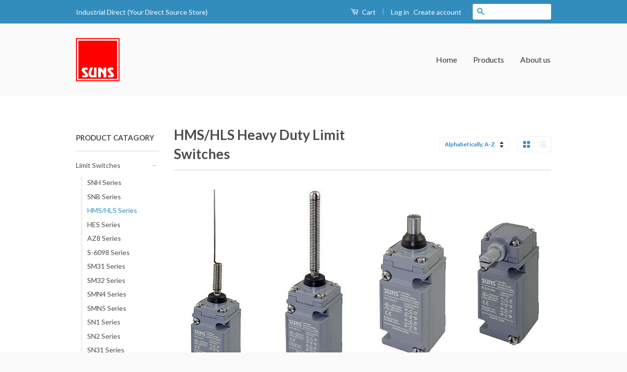

--- FILE ---
content_type: text/html; charset=utf-8
request_url: https://www.industrialdirect.us/collections/heavy-duty-limit-switch?page=2
body_size: 21026
content:
<!doctype html>
<!--[if lt IE 7]><html class="no-js lt-ie9 lt-ie8 lt-ie7" lang="en"> <![endif]-->
<!--[if IE 7]><html class="no-js lt-ie9 lt-ie8" lang="en"> <![endif]-->
<!--[if IE 8]><html class="no-js lt-ie9" lang="en"> <![endif]-->
<!--[if IE 9 ]><html class="ie9 no-js"> <![endif]-->
<!--[if (gt IE 9)|!(IE)]><!--> <html class="no-js"> <!--<![endif]-->
<head> <script src="https://ajax.googleapis.com/ajax/libs/jquery/2.2.1/jquery.min.js"></script>
   <script>
      	$m = $.noConflict();
 window.pattern=/(_compact|_pico|_icon|_thumb|_small|_medium|_large|_grande|_original|_master)[.]|[_][0-9]*[x][0-9]*[.]/g;	
  </script>
  <!-- Global site tag (gtag.js) - Google Analytics -->
<script async src="https://www.googletagmanager.com/gtag/js?id=G-5FGFZ7KSRS"></script>
<script>
  window.dataLayer = window.dataLayer || [];
  function gtag(){dataLayer.push(arguments);}
  gtag('js', new Date());

  gtag('config', 'G-5FGFZ7KSRS');
</script>
<meta name="google-site-verification" content="VcH0Vh_55enCuR9J4gEa7uTDpjcGLGNwVN-SXB3iZ5E" />
  <meta name="google-site-verification" content="PS6Snl5rssFkNQiScE3uJkZgHeCvlpHJVrG-IlqtcTM" />
  <!-- Basic page needs ================================================== -->
  <meta charset="utf-8">
  <meta http-equiv="X-UA-Compatible" content="IE=edge,chrome=1">
  

  
  <link rel="shortcut icon" href="//www.industrialdirect.us/cdn/shop/t/3/assets/favicon.png?v=15371507632280411981752161532" type="image/png" />
  

  <!-- Title and description ================================================== -->
  <title>
  HMS/HLS Heavy Duty Limit Switches &ndash; Page 2 &ndash; Industrial Direct
  </title>

  

  <!-- Social Meta Tags ================================================== -->
  

  <meta property="og:type" content="website">
  <meta property="og:title" content="HMS/HLS Heavy Duty Limit Switches">
  <meta property="og:url" content="https://suns-international.myshopify.com/collections/heavy-duty-limit-switch?page=2">
  
  <meta property="og:image" content="http://www.industrialdirect.us/cdn/shop/t/3/assets/logo.png?v=129996917484400865891473192652">
  <meta property="og:image:secure_url" content="https://www.industrialdirect.us/cdn/shop/t/3/assets/logo.png?v=129996917484400865891473192652">
  




<meta property="og:site_name" content="Industrial Direct">




  <meta name="twitter:card" content="summary">


  <meta name="twitter:site" content="@shopify">




  <!-- Helpers ================================================== -->
  <link rel="canonical" href="https://suns-international.myshopify.com/collections/heavy-duty-limit-switch?page=2">
  <meta name="viewport" content="width=device-width,initial-scale=1">
  <meta name="theme-color" content="#338dbc">

  

  <!-- CSS ================================================== -->
  <link href="//www.industrialdirect.us/cdn/shop/t/3/assets/timber.scss.css?v=155612319035457869951752161533" rel="stylesheet" type="text/css" media="all" />
  <link href="//www.industrialdirect.us/cdn/shop/t/3/assets/theme.scss.css?v=4663014014504487081752161533" rel="stylesheet" type="text/css" media="all" />

  
  
  
  <link href="//fonts.googleapis.com/css?family=Lato:400,700" rel="stylesheet" type="text/css" media="all" />


  



  <!-- Header hook for plugins ================================================== -->
  <script>window.performance && window.performance.mark && window.performance.mark('shopify.content_for_header.start');</script><meta name="google-site-verification" content="VcH0Vh_55enCuR9J4gEa7uTDpjcGLGNwVN-SXB3iZ5E">
<meta id="shopify-digital-wallet" name="shopify-digital-wallet" content="/14760612/digital_wallets/dialog">
<meta name="shopify-checkout-api-token" content="31bd9a3beb3a380be183edf1197d7497">
<link rel="alternate" type="application/atom+xml" title="Feed" href="/collections/heavy-duty-limit-switch.atom" />
<link rel="prev" href="/collections/heavy-duty-limit-switch?page=1">
<link rel="alternate" type="application/json+oembed" href="https://suns-international.myshopify.com/collections/heavy-duty-limit-switch.oembed?page=2">
<script async="async" src="/checkouts/internal/preloads.js?locale=en-US"></script>
<link rel="preconnect" href="https://shop.app" crossorigin="anonymous">
<script async="async" src="https://shop.app/checkouts/internal/preloads.js?locale=en-US&shop_id=14760612" crossorigin="anonymous"></script>
<script id="apple-pay-shop-capabilities" type="application/json">{"shopId":14760612,"countryCode":"US","currencyCode":"USD","merchantCapabilities":["supports3DS"],"merchantId":"gid:\/\/shopify\/Shop\/14760612","merchantName":"Industrial Direct","requiredBillingContactFields":["postalAddress","email"],"requiredShippingContactFields":["postalAddress","email"],"shippingType":"shipping","supportedNetworks":["visa","masterCard","amex","discover","elo","jcb"],"total":{"type":"pending","label":"Industrial Direct","amount":"1.00"},"shopifyPaymentsEnabled":true,"supportsSubscriptions":true}</script>
<script id="shopify-features" type="application/json">{"accessToken":"31bd9a3beb3a380be183edf1197d7497","betas":["rich-media-storefront-analytics"],"domain":"www.industrialdirect.us","predictiveSearch":true,"shopId":14760612,"locale":"en"}</script>
<script>var Shopify = Shopify || {};
Shopify.shop = "suns-international.myshopify.com";
Shopify.locale = "en";
Shopify.currency = {"active":"USD","rate":"1.0"};
Shopify.country = "US";
Shopify.theme = {"name":"classic","id":130108291,"schema_name":null,"schema_version":null,"theme_store_id":null,"role":"main"};
Shopify.theme.handle = "null";
Shopify.theme.style = {"id":null,"handle":null};
Shopify.cdnHost = "www.industrialdirect.us/cdn";
Shopify.routes = Shopify.routes || {};
Shopify.routes.root = "/";</script>
<script type="module">!function(o){(o.Shopify=o.Shopify||{}).modules=!0}(window);</script>
<script>!function(o){function n(){var o=[];function n(){o.push(Array.prototype.slice.apply(arguments))}return n.q=o,n}var t=o.Shopify=o.Shopify||{};t.loadFeatures=n(),t.autoloadFeatures=n()}(window);</script>
<script>
  window.ShopifyPay = window.ShopifyPay || {};
  window.ShopifyPay.apiHost = "shop.app\/pay";
  window.ShopifyPay.redirectState = null;
</script>
<script id="shop-js-analytics" type="application/json">{"pageType":"collection"}</script>
<script defer="defer" async type="module" src="//www.industrialdirect.us/cdn/shopifycloud/shop-js/modules/v2/client.init-shop-cart-sync_BdyHc3Nr.en.esm.js"></script>
<script defer="defer" async type="module" src="//www.industrialdirect.us/cdn/shopifycloud/shop-js/modules/v2/chunk.common_Daul8nwZ.esm.js"></script>
<script type="module">
  await import("//www.industrialdirect.us/cdn/shopifycloud/shop-js/modules/v2/client.init-shop-cart-sync_BdyHc3Nr.en.esm.js");
await import("//www.industrialdirect.us/cdn/shopifycloud/shop-js/modules/v2/chunk.common_Daul8nwZ.esm.js");

  window.Shopify.SignInWithShop?.initShopCartSync?.({"fedCMEnabled":true,"windoidEnabled":true});

</script>
<script>
  window.Shopify = window.Shopify || {};
  if (!window.Shopify.featureAssets) window.Shopify.featureAssets = {};
  window.Shopify.featureAssets['shop-js'] = {"shop-cart-sync":["modules/v2/client.shop-cart-sync_QYOiDySF.en.esm.js","modules/v2/chunk.common_Daul8nwZ.esm.js"],"init-fed-cm":["modules/v2/client.init-fed-cm_DchLp9rc.en.esm.js","modules/v2/chunk.common_Daul8nwZ.esm.js"],"shop-button":["modules/v2/client.shop-button_OV7bAJc5.en.esm.js","modules/v2/chunk.common_Daul8nwZ.esm.js"],"init-windoid":["modules/v2/client.init-windoid_DwxFKQ8e.en.esm.js","modules/v2/chunk.common_Daul8nwZ.esm.js"],"shop-cash-offers":["modules/v2/client.shop-cash-offers_DWtL6Bq3.en.esm.js","modules/v2/chunk.common_Daul8nwZ.esm.js","modules/v2/chunk.modal_CQq8HTM6.esm.js"],"shop-toast-manager":["modules/v2/client.shop-toast-manager_CX9r1SjA.en.esm.js","modules/v2/chunk.common_Daul8nwZ.esm.js"],"init-shop-email-lookup-coordinator":["modules/v2/client.init-shop-email-lookup-coordinator_UhKnw74l.en.esm.js","modules/v2/chunk.common_Daul8nwZ.esm.js"],"pay-button":["modules/v2/client.pay-button_DzxNnLDY.en.esm.js","modules/v2/chunk.common_Daul8nwZ.esm.js"],"avatar":["modules/v2/client.avatar_BTnouDA3.en.esm.js"],"init-shop-cart-sync":["modules/v2/client.init-shop-cart-sync_BdyHc3Nr.en.esm.js","modules/v2/chunk.common_Daul8nwZ.esm.js"],"shop-login-button":["modules/v2/client.shop-login-button_D8B466_1.en.esm.js","modules/v2/chunk.common_Daul8nwZ.esm.js","modules/v2/chunk.modal_CQq8HTM6.esm.js"],"init-customer-accounts-sign-up":["modules/v2/client.init-customer-accounts-sign-up_C8fpPm4i.en.esm.js","modules/v2/client.shop-login-button_D8B466_1.en.esm.js","modules/v2/chunk.common_Daul8nwZ.esm.js","modules/v2/chunk.modal_CQq8HTM6.esm.js"],"init-shop-for-new-customer-accounts":["modules/v2/client.init-shop-for-new-customer-accounts_CVTO0Ztu.en.esm.js","modules/v2/client.shop-login-button_D8B466_1.en.esm.js","modules/v2/chunk.common_Daul8nwZ.esm.js","modules/v2/chunk.modal_CQq8HTM6.esm.js"],"init-customer-accounts":["modules/v2/client.init-customer-accounts_dRgKMfrE.en.esm.js","modules/v2/client.shop-login-button_D8B466_1.en.esm.js","modules/v2/chunk.common_Daul8nwZ.esm.js","modules/v2/chunk.modal_CQq8HTM6.esm.js"],"shop-follow-button":["modules/v2/client.shop-follow-button_CkZpjEct.en.esm.js","modules/v2/chunk.common_Daul8nwZ.esm.js","modules/v2/chunk.modal_CQq8HTM6.esm.js"],"lead-capture":["modules/v2/client.lead-capture_BntHBhfp.en.esm.js","modules/v2/chunk.common_Daul8nwZ.esm.js","modules/v2/chunk.modal_CQq8HTM6.esm.js"],"checkout-modal":["modules/v2/client.checkout-modal_CfxcYbTm.en.esm.js","modules/v2/chunk.common_Daul8nwZ.esm.js","modules/v2/chunk.modal_CQq8HTM6.esm.js"],"shop-login":["modules/v2/client.shop-login_Da4GZ2H6.en.esm.js","modules/v2/chunk.common_Daul8nwZ.esm.js","modules/v2/chunk.modal_CQq8HTM6.esm.js"],"payment-terms":["modules/v2/client.payment-terms_MV4M3zvL.en.esm.js","modules/v2/chunk.common_Daul8nwZ.esm.js","modules/v2/chunk.modal_CQq8HTM6.esm.js"]};
</script>
<script>(function() {
  var isLoaded = false;
  function asyncLoad() {
    if (isLoaded) return;
    isLoaded = true;
    var urls = ["https:\/\/www.improvedcontactform.com\/icf.js?shop=suns-international.myshopify.com"];
    for (var i = 0; i < urls.length; i++) {
      var s = document.createElement('script');
      s.type = 'text/javascript';
      s.async = true;
      s.src = urls[i];
      var x = document.getElementsByTagName('script')[0];
      x.parentNode.insertBefore(s, x);
    }
  };
  if(window.attachEvent) {
    window.attachEvent('onload', asyncLoad);
  } else {
    window.addEventListener('load', asyncLoad, false);
  }
})();</script>
<script id="__st">var __st={"a":14760612,"offset":-18000,"reqid":"f04672a1-d622-4aee-be45-267a2904fae7-1768988403","pageurl":"www.industrialdirect.us\/collections\/heavy-duty-limit-switch?page=2","u":"de65b2f3b8bf","p":"collection","rtyp":"collection","rid":299875587};</script>
<script>window.ShopifyPaypalV4VisibilityTracking = true;</script>
<script id="captcha-bootstrap">!function(){'use strict';const t='contact',e='account',n='new_comment',o=[[t,t],['blogs',n],['comments',n],[t,'customer']],c=[[e,'customer_login'],[e,'guest_login'],[e,'recover_customer_password'],[e,'create_customer']],r=t=>t.map((([t,e])=>`form[action*='/${t}']:not([data-nocaptcha='true']) input[name='form_type'][value='${e}']`)).join(','),a=t=>()=>t?[...document.querySelectorAll(t)].map((t=>t.form)):[];function s(){const t=[...o],e=r(t);return a(e)}const i='password',u='form_key',d=['recaptcha-v3-token','g-recaptcha-response','h-captcha-response',i],f=()=>{try{return window.sessionStorage}catch{return}},m='__shopify_v',_=t=>t.elements[u];function p(t,e,n=!1){try{const o=window.sessionStorage,c=JSON.parse(o.getItem(e)),{data:r}=function(t){const{data:e,action:n}=t;return t[m]||n?{data:e,action:n}:{data:t,action:n}}(c);for(const[e,n]of Object.entries(r))t.elements[e]&&(t.elements[e].value=n);n&&o.removeItem(e)}catch(o){console.error('form repopulation failed',{error:o})}}const l='form_type',E='cptcha';function T(t){t.dataset[E]=!0}const w=window,h=w.document,L='Shopify',v='ce_forms',y='captcha';let A=!1;((t,e)=>{const n=(g='f06e6c50-85a8-45c8-87d0-21a2b65856fe',I='https://cdn.shopify.com/shopifycloud/storefront-forms-hcaptcha/ce_storefront_forms_captcha_hcaptcha.v1.5.2.iife.js',D={infoText:'Protected by hCaptcha',privacyText:'Privacy',termsText:'Terms'},(t,e,n)=>{const o=w[L][v],c=o.bindForm;if(c)return c(t,g,e,D).then(n);var r;o.q.push([[t,g,e,D],n]),r=I,A||(h.body.append(Object.assign(h.createElement('script'),{id:'captcha-provider',async:!0,src:r})),A=!0)});var g,I,D;w[L]=w[L]||{},w[L][v]=w[L][v]||{},w[L][v].q=[],w[L][y]=w[L][y]||{},w[L][y].protect=function(t,e){n(t,void 0,e),T(t)},Object.freeze(w[L][y]),function(t,e,n,w,h,L){const[v,y,A,g]=function(t,e,n){const i=e?o:[],u=t?c:[],d=[...i,...u],f=r(d),m=r(i),_=r(d.filter((([t,e])=>n.includes(e))));return[a(f),a(m),a(_),s()]}(w,h,L),I=t=>{const e=t.target;return e instanceof HTMLFormElement?e:e&&e.form},D=t=>v().includes(t);t.addEventListener('submit',(t=>{const e=I(t);if(!e)return;const n=D(e)&&!e.dataset.hcaptchaBound&&!e.dataset.recaptchaBound,o=_(e),c=g().includes(e)&&(!o||!o.value);(n||c)&&t.preventDefault(),c&&!n&&(function(t){try{if(!f())return;!function(t){const e=f();if(!e)return;const n=_(t);if(!n)return;const o=n.value;o&&e.removeItem(o)}(t);const e=Array.from(Array(32),(()=>Math.random().toString(36)[2])).join('');!function(t,e){_(t)||t.append(Object.assign(document.createElement('input'),{type:'hidden',name:u})),t.elements[u].value=e}(t,e),function(t,e){const n=f();if(!n)return;const o=[...t.querySelectorAll(`input[type='${i}']`)].map((({name:t})=>t)),c=[...d,...o],r={};for(const[a,s]of new FormData(t).entries())c.includes(a)||(r[a]=s);n.setItem(e,JSON.stringify({[m]:1,action:t.action,data:r}))}(t,e)}catch(e){console.error('failed to persist form',e)}}(e),e.submit())}));const S=(t,e)=>{t&&!t.dataset[E]&&(n(t,e.some((e=>e===t))),T(t))};for(const o of['focusin','change'])t.addEventListener(o,(t=>{const e=I(t);D(e)&&S(e,y())}));const B=e.get('form_key'),M=e.get(l),P=B&&M;t.addEventListener('DOMContentLoaded',(()=>{const t=y();if(P)for(const e of t)e.elements[l].value===M&&p(e,B);[...new Set([...A(),...v().filter((t=>'true'===t.dataset.shopifyCaptcha))])].forEach((e=>S(e,t)))}))}(h,new URLSearchParams(w.location.search),n,t,e,['guest_login'])})(!0,!0)}();</script>
<script integrity="sha256-4kQ18oKyAcykRKYeNunJcIwy7WH5gtpwJnB7kiuLZ1E=" data-source-attribution="shopify.loadfeatures" defer="defer" src="//www.industrialdirect.us/cdn/shopifycloud/storefront/assets/storefront/load_feature-a0a9edcb.js" crossorigin="anonymous"></script>
<script crossorigin="anonymous" defer="defer" src="//www.industrialdirect.us/cdn/shopifycloud/storefront/assets/shopify_pay/storefront-65b4c6d7.js?v=20250812"></script>
<script data-source-attribution="shopify.dynamic_checkout.dynamic.init">var Shopify=Shopify||{};Shopify.PaymentButton=Shopify.PaymentButton||{isStorefrontPortableWallets:!0,init:function(){window.Shopify.PaymentButton.init=function(){};var t=document.createElement("script");t.src="https://www.industrialdirect.us/cdn/shopifycloud/portable-wallets/latest/portable-wallets.en.js",t.type="module",document.head.appendChild(t)}};
</script>
<script data-source-attribution="shopify.dynamic_checkout.buyer_consent">
  function portableWalletsHideBuyerConsent(e){var t=document.getElementById("shopify-buyer-consent"),n=document.getElementById("shopify-subscription-policy-button");t&&n&&(t.classList.add("hidden"),t.setAttribute("aria-hidden","true"),n.removeEventListener("click",e))}function portableWalletsShowBuyerConsent(e){var t=document.getElementById("shopify-buyer-consent"),n=document.getElementById("shopify-subscription-policy-button");t&&n&&(t.classList.remove("hidden"),t.removeAttribute("aria-hidden"),n.addEventListener("click",e))}window.Shopify?.PaymentButton&&(window.Shopify.PaymentButton.hideBuyerConsent=portableWalletsHideBuyerConsent,window.Shopify.PaymentButton.showBuyerConsent=portableWalletsShowBuyerConsent);
</script>
<script data-source-attribution="shopify.dynamic_checkout.cart.bootstrap">document.addEventListener("DOMContentLoaded",(function(){function t(){return document.querySelector("shopify-accelerated-checkout-cart, shopify-accelerated-checkout")}if(t())Shopify.PaymentButton.init();else{new MutationObserver((function(e,n){t()&&(Shopify.PaymentButton.init(),n.disconnect())})).observe(document.body,{childList:!0,subtree:!0})}}));
</script>
<link id="shopify-accelerated-checkout-styles" rel="stylesheet" media="screen" href="https://www.industrialdirect.us/cdn/shopifycloud/portable-wallets/latest/accelerated-checkout-backwards-compat.css" crossorigin="anonymous">
<style id="shopify-accelerated-checkout-cart">
        #shopify-buyer-consent {
  margin-top: 1em;
  display: inline-block;
  width: 100%;
}

#shopify-buyer-consent.hidden {
  display: none;
}

#shopify-subscription-policy-button {
  background: none;
  border: none;
  padding: 0;
  text-decoration: underline;
  font-size: inherit;
  cursor: pointer;
}

#shopify-subscription-policy-button::before {
  box-shadow: none;
}

      </style>

<script>window.performance && window.performance.mark && window.performance.mark('shopify.content_for_header.end');</script>

  

<!--[if lt IE 9]>
<script src="//cdnjs.cloudflare.com/ajax/libs/html5shiv/3.7.2/html5shiv.min.js" type="text/javascript"></script>
<script src="//www.industrialdirect.us/cdn/shop/t/3/assets/respond.min.js?v=52248677837542619231473192589" type="text/javascript"></script>
<link href="//www.industrialdirect.us/cdn/shop/t/3/assets/respond-proxy.html" id="respond-proxy" rel="respond-proxy" />
<link href="//suns-international.myshopify.com/search?q=3e80d757a8aceaff644e958e8d435489" id="respond-redirect" rel="respond-redirect" />
<script src="//suns-international.myshopify.com/search?q=3e80d757a8aceaff644e958e8d435489" type="text/javascript"></script>
<![endif]-->



  <script src="//ajax.googleapis.com/ajax/libs/jquery/1.11.0/jquery.min.js" type="text/javascript"></script>
  <script src="//www.industrialdirect.us/cdn/shop/t/3/assets/modernizr.min.js?v=26620055551102246001473192589" type="text/javascript"></script>

  
  

<!-- "snippets/sca-quick-view-init.liquid" was not rendered, the associated app was uninstalled -->
 <link href="https://monorail-edge.shopifysvc.com" rel="dns-prefetch">
<script>(function(){if ("sendBeacon" in navigator && "performance" in window) {try {var session_token_from_headers = performance.getEntriesByType('navigation')[0].serverTiming.find(x => x.name == '_s').description;} catch {var session_token_from_headers = undefined;}var session_cookie_matches = document.cookie.match(/_shopify_s=([^;]*)/);var session_token_from_cookie = session_cookie_matches && session_cookie_matches.length === 2 ? session_cookie_matches[1] : "";var session_token = session_token_from_headers || session_token_from_cookie || "";function handle_abandonment_event(e) {var entries = performance.getEntries().filter(function(entry) {return /monorail-edge.shopifysvc.com/.test(entry.name);});if (!window.abandonment_tracked && entries.length === 0) {window.abandonment_tracked = true;var currentMs = Date.now();var navigation_start = performance.timing.navigationStart;var payload = {shop_id: 14760612,url: window.location.href,navigation_start,duration: currentMs - navigation_start,session_token,page_type: "collection"};window.navigator.sendBeacon("https://monorail-edge.shopifysvc.com/v1/produce", JSON.stringify({schema_id: "online_store_buyer_site_abandonment/1.1",payload: payload,metadata: {event_created_at_ms: currentMs,event_sent_at_ms: currentMs}}));}}window.addEventListener('pagehide', handle_abandonment_event);}}());</script>
<script id="web-pixels-manager-setup">(function e(e,d,r,n,o){if(void 0===o&&(o={}),!Boolean(null===(a=null===(i=window.Shopify)||void 0===i?void 0:i.analytics)||void 0===a?void 0:a.replayQueue)){var i,a;window.Shopify=window.Shopify||{};var t=window.Shopify;t.analytics=t.analytics||{};var s=t.analytics;s.replayQueue=[],s.publish=function(e,d,r){return s.replayQueue.push([e,d,r]),!0};try{self.performance.mark("wpm:start")}catch(e){}var l=function(){var e={modern:/Edge?\/(1{2}[4-9]|1[2-9]\d|[2-9]\d{2}|\d{4,})\.\d+(\.\d+|)|Firefox\/(1{2}[4-9]|1[2-9]\d|[2-9]\d{2}|\d{4,})\.\d+(\.\d+|)|Chrom(ium|e)\/(9{2}|\d{3,})\.\d+(\.\d+|)|(Maci|X1{2}).+ Version\/(15\.\d+|(1[6-9]|[2-9]\d|\d{3,})\.\d+)([,.]\d+|)( \(\w+\)|)( Mobile\/\w+|) Safari\/|Chrome.+OPR\/(9{2}|\d{3,})\.\d+\.\d+|(CPU[ +]OS|iPhone[ +]OS|CPU[ +]iPhone|CPU IPhone OS|CPU iPad OS)[ +]+(15[._]\d+|(1[6-9]|[2-9]\d|\d{3,})[._]\d+)([._]\d+|)|Android:?[ /-](13[3-9]|1[4-9]\d|[2-9]\d{2}|\d{4,})(\.\d+|)(\.\d+|)|Android.+Firefox\/(13[5-9]|1[4-9]\d|[2-9]\d{2}|\d{4,})\.\d+(\.\d+|)|Android.+Chrom(ium|e)\/(13[3-9]|1[4-9]\d|[2-9]\d{2}|\d{4,})\.\d+(\.\d+|)|SamsungBrowser\/([2-9]\d|\d{3,})\.\d+/,legacy:/Edge?\/(1[6-9]|[2-9]\d|\d{3,})\.\d+(\.\d+|)|Firefox\/(5[4-9]|[6-9]\d|\d{3,})\.\d+(\.\d+|)|Chrom(ium|e)\/(5[1-9]|[6-9]\d|\d{3,})\.\d+(\.\d+|)([\d.]+$|.*Safari\/(?![\d.]+ Edge\/[\d.]+$))|(Maci|X1{2}).+ Version\/(10\.\d+|(1[1-9]|[2-9]\d|\d{3,})\.\d+)([,.]\d+|)( \(\w+\)|)( Mobile\/\w+|) Safari\/|Chrome.+OPR\/(3[89]|[4-9]\d|\d{3,})\.\d+\.\d+|(CPU[ +]OS|iPhone[ +]OS|CPU[ +]iPhone|CPU IPhone OS|CPU iPad OS)[ +]+(10[._]\d+|(1[1-9]|[2-9]\d|\d{3,})[._]\d+)([._]\d+|)|Android:?[ /-](13[3-9]|1[4-9]\d|[2-9]\d{2}|\d{4,})(\.\d+|)(\.\d+|)|Mobile Safari.+OPR\/([89]\d|\d{3,})\.\d+\.\d+|Android.+Firefox\/(13[5-9]|1[4-9]\d|[2-9]\d{2}|\d{4,})\.\d+(\.\d+|)|Android.+Chrom(ium|e)\/(13[3-9]|1[4-9]\d|[2-9]\d{2}|\d{4,})\.\d+(\.\d+|)|Android.+(UC? ?Browser|UCWEB|U3)[ /]?(15\.([5-9]|\d{2,})|(1[6-9]|[2-9]\d|\d{3,})\.\d+)\.\d+|SamsungBrowser\/(5\.\d+|([6-9]|\d{2,})\.\d+)|Android.+MQ{2}Browser\/(14(\.(9|\d{2,})|)|(1[5-9]|[2-9]\d|\d{3,})(\.\d+|))(\.\d+|)|K[Aa][Ii]OS\/(3\.\d+|([4-9]|\d{2,})\.\d+)(\.\d+|)/},d=e.modern,r=e.legacy,n=navigator.userAgent;return n.match(d)?"modern":n.match(r)?"legacy":"unknown"}(),u="modern"===l?"modern":"legacy",c=(null!=n?n:{modern:"",legacy:""})[u],f=function(e){return[e.baseUrl,"/wpm","/b",e.hashVersion,"modern"===e.buildTarget?"m":"l",".js"].join("")}({baseUrl:d,hashVersion:r,buildTarget:u}),m=function(e){var d=e.version,r=e.bundleTarget,n=e.surface,o=e.pageUrl,i=e.monorailEndpoint;return{emit:function(e){var a=e.status,t=e.errorMsg,s=(new Date).getTime(),l=JSON.stringify({metadata:{event_sent_at_ms:s},events:[{schema_id:"web_pixels_manager_load/3.1",payload:{version:d,bundle_target:r,page_url:o,status:a,surface:n,error_msg:t},metadata:{event_created_at_ms:s}}]});if(!i)return console&&console.warn&&console.warn("[Web Pixels Manager] No Monorail endpoint provided, skipping logging."),!1;try{return self.navigator.sendBeacon.bind(self.navigator)(i,l)}catch(e){}var u=new XMLHttpRequest;try{return u.open("POST",i,!0),u.setRequestHeader("Content-Type","text/plain"),u.send(l),!0}catch(e){return console&&console.warn&&console.warn("[Web Pixels Manager] Got an unhandled error while logging to Monorail."),!1}}}}({version:r,bundleTarget:l,surface:e.surface,pageUrl:self.location.href,monorailEndpoint:e.monorailEndpoint});try{o.browserTarget=l,function(e){var d=e.src,r=e.async,n=void 0===r||r,o=e.onload,i=e.onerror,a=e.sri,t=e.scriptDataAttributes,s=void 0===t?{}:t,l=document.createElement("script"),u=document.querySelector("head"),c=document.querySelector("body");if(l.async=n,l.src=d,a&&(l.integrity=a,l.crossOrigin="anonymous"),s)for(var f in s)if(Object.prototype.hasOwnProperty.call(s,f))try{l.dataset[f]=s[f]}catch(e){}if(o&&l.addEventListener("load",o),i&&l.addEventListener("error",i),u)u.appendChild(l);else{if(!c)throw new Error("Did not find a head or body element to append the script");c.appendChild(l)}}({src:f,async:!0,onload:function(){if(!function(){var e,d;return Boolean(null===(d=null===(e=window.Shopify)||void 0===e?void 0:e.analytics)||void 0===d?void 0:d.initialized)}()){var d=window.webPixelsManager.init(e)||void 0;if(d){var r=window.Shopify.analytics;r.replayQueue.forEach((function(e){var r=e[0],n=e[1],o=e[2];d.publishCustomEvent(r,n,o)})),r.replayQueue=[],r.publish=d.publishCustomEvent,r.visitor=d.visitor,r.initialized=!0}}},onerror:function(){return m.emit({status:"failed",errorMsg:"".concat(f," has failed to load")})},sri:function(e){var d=/^sha384-[A-Za-z0-9+/=]+$/;return"string"==typeof e&&d.test(e)}(c)?c:"",scriptDataAttributes:o}),m.emit({status:"loading"})}catch(e){m.emit({status:"failed",errorMsg:(null==e?void 0:e.message)||"Unknown error"})}}})({shopId: 14760612,storefrontBaseUrl: "https://suns-international.myshopify.com",extensionsBaseUrl: "https://extensions.shopifycdn.com/cdn/shopifycloud/web-pixels-manager",monorailEndpoint: "https://monorail-edge.shopifysvc.com/unstable/produce_batch",surface: "storefront-renderer",enabledBetaFlags: ["2dca8a86"],webPixelsConfigList: [{"id":"549617837","configuration":"{\"config\":\"{\\\"pixel_id\\\":\\\"G-5FGFZ7KSRS\\\",\\\"target_country\\\":\\\"US\\\",\\\"gtag_events\\\":[{\\\"type\\\":\\\"purchase\\\",\\\"action_label\\\":\\\"G-5FGFZ7KSRS\\\"},{\\\"type\\\":\\\"page_view\\\",\\\"action_label\\\":\\\"G-5FGFZ7KSRS\\\"},{\\\"type\\\":\\\"view_item\\\",\\\"action_label\\\":\\\"G-5FGFZ7KSRS\\\"},{\\\"type\\\":\\\"search\\\",\\\"action_label\\\":\\\"G-5FGFZ7KSRS\\\"},{\\\"type\\\":\\\"add_to_cart\\\",\\\"action_label\\\":\\\"G-5FGFZ7KSRS\\\"},{\\\"type\\\":\\\"begin_checkout\\\",\\\"action_label\\\":\\\"G-5FGFZ7KSRS\\\"},{\\\"type\\\":\\\"add_payment_info\\\",\\\"action_label\\\":\\\"G-5FGFZ7KSRS\\\"}],\\\"enable_monitoring_mode\\\":false}\"}","eventPayloadVersion":"v1","runtimeContext":"OPEN","scriptVersion":"b2a88bafab3e21179ed38636efcd8a93","type":"APP","apiClientId":1780363,"privacyPurposes":[],"dataSharingAdjustments":{"protectedCustomerApprovalScopes":["read_customer_address","read_customer_email","read_customer_name","read_customer_personal_data","read_customer_phone"]}},{"id":"shopify-app-pixel","configuration":"{}","eventPayloadVersion":"v1","runtimeContext":"STRICT","scriptVersion":"0450","apiClientId":"shopify-pixel","type":"APP","privacyPurposes":["ANALYTICS","MARKETING"]},{"id":"shopify-custom-pixel","eventPayloadVersion":"v1","runtimeContext":"LAX","scriptVersion":"0450","apiClientId":"shopify-pixel","type":"CUSTOM","privacyPurposes":["ANALYTICS","MARKETING"]}],isMerchantRequest: false,initData: {"shop":{"name":"Industrial Direct","paymentSettings":{"currencyCode":"USD"},"myshopifyDomain":"suns-international.myshopify.com","countryCode":"US","storefrontUrl":"https:\/\/suns-international.myshopify.com"},"customer":null,"cart":null,"checkout":null,"productVariants":[],"purchasingCompany":null},},"https://www.industrialdirect.us/cdn","fcfee988w5aeb613cpc8e4bc33m6693e112",{"modern":"","legacy":""},{"shopId":"14760612","storefrontBaseUrl":"https:\/\/suns-international.myshopify.com","extensionBaseUrl":"https:\/\/extensions.shopifycdn.com\/cdn\/shopifycloud\/web-pixels-manager","surface":"storefront-renderer","enabledBetaFlags":"[\"2dca8a86\"]","isMerchantRequest":"false","hashVersion":"fcfee988w5aeb613cpc8e4bc33m6693e112","publish":"custom","events":"[[\"page_viewed\",{}],[\"collection_viewed\",{\"collection\":{\"id\":\"299875587\",\"title\":\"HMS\/HLS Heavy Duty Limit Switches\",\"productVariants\":[{\"price\":{\"amount\":211.98,\"currencyCode\":\"USD\"},\"product\":{\"title\":\"SUNS HLS-1A-69 Cat Whisker Heavy Duty Limit Switch for 9007C54L D4A1112N 802T-WS1P\",\"vendor\":\"SUNS International\",\"id\":\"11365929550\",\"untranslatedTitle\":\"SUNS HLS-1A-69 Cat Whisker Heavy Duty Limit Switch for 9007C54L D4A1112N 802T-WS1P\",\"url\":\"\/products\/suns-hls-1a-69-cat-whisker-heavy-duty-limit-switch-for-9007c54l-d4a1112n\",\"type\":\"Limit Switches\"},\"id\":\"45141221262\",\"image\":{\"src\":\"\/\/www.industrialdirect.us\/cdn\/shop\/products\/1_f673d2f0-7d8b-4ef7-acc4-1f5a0b0c5bd0.jpg?v=1744210222\"},\"sku\":\"HLS-1A-69\",\"title\":\"Default Title\",\"untranslatedTitle\":\"Default Title\"},{\"price\":{\"amount\":250.92,\"currencyCode\":\"USD\"},\"product\":{\"title\":\"SUNS HLS-2A-00 Spring Coil Heavy Duty DPDT Limit Switch for 9007C62KC D4A2516N\",\"vendor\":\"SUNS International\",\"id\":\"11365930254\",\"untranslatedTitle\":\"SUNS HLS-2A-00 Spring Coil Heavy Duty DPDT Limit Switch for 9007C62KC D4A2516N\",\"url\":\"\/products\/suns-hls-2a-00-spring-coil-heavy-duty-dpdt-limit-switch-for-9007c62kc-d4a2516n\",\"type\":\"Limit Switches\"},\"id\":\"45141223694\",\"image\":{\"src\":\"\/\/www.industrialdirect.us\/cdn\/shop\/products\/1_d73807a0-1819-460e-90ff-9fead20b7d71.jpg?v=1744210220\"},\"sku\":\"HLS-2A-00\",\"title\":\"Default Title\",\"untranslatedTitle\":\"Default Title\"},{\"price\":{\"amount\":250.92,\"currencyCode\":\"USD\"},\"product\":{\"title\":\"SUNS HLS-2A-01 Top Rod Plunger Heavy Duty DPDT Limit Switch 9007C62R\",\"vendor\":\"SUNS International\",\"id\":\"11365945294\",\"untranslatedTitle\":\"SUNS HLS-2A-01 Top Rod Plunger Heavy Duty DPDT Limit Switch 9007C62R\",\"url\":\"\/products\/suns-hls-2a-01-top-rod-plunger-heavy-duty-dpdt-limit-switch-9007c62r-1\",\"type\":\"Limit Switches\"},\"id\":\"45141280910\",\"image\":{\"src\":\"\/\/www.industrialdirect.us\/cdn\/shop\/products\/1_fdc6caa8-ebf8-4e31-b785-cd0f5c081b62.jpg?v=1744210195\"},\"sku\":\"HLS-2A-01\",\"title\":\"Default Title\",\"untranslatedTitle\":\"Default Title\"},{\"price\":{\"amount\":250.92,\"currencyCode\":\"USD\"},\"product\":{\"title\":\"SUNS HLS-2A-04A Low Pretravel Rotary DPDT Limit Switch for 9007C62A2\",\"vendor\":\"SUNS International\",\"id\":\"11365930574\",\"untranslatedTitle\":\"SUNS HLS-2A-04A Low Pretravel Rotary DPDT Limit Switch for 9007C62A2\",\"url\":\"\/products\/suns-hls-2a-04a-low-pretravel-rotary-dpdt-limit-switch-for-9007c62a2-lsu6b\",\"type\":\"Limit Switches\"},\"id\":\"45141224526\",\"image\":{\"src\":\"\/\/www.industrialdirect.us\/cdn\/shop\/products\/1_c981f775-c38c-4935-a046-a76d36ddd537.jpg?v=1744210219\"},\"sku\":\"HLS-2A-04A\",\"title\":\"Default Title\",\"untranslatedTitle\":\"Default Title\"},{\"price\":{\"amount\":250.92,\"currencyCode\":\"USD\"},\"product\":{\"title\":\"SUNS HLS-2A-04A(HW) Low Pretravel Rotary DPDT Limit Switch for LSU6B\",\"vendor\":\"SUNS International\",\"id\":\"7371449008301\",\"untranslatedTitle\":\"SUNS HLS-2A-04A(HW) Low Pretravel Rotary DPDT Limit Switch for LSU6B\",\"url\":\"\/products\/suns-hls-2a-04ahw-low-pretravel-rotary-dpdt-limit-switch-for-lsu6b\",\"type\":\"Limit Switches\"},\"id\":\"42291052740781\",\"image\":{\"src\":\"\/\/www.industrialdirect.us\/cdn\/shop\/files\/1_26667950-ca37-41d3-8f3b-b3102778d030.jpg?v=1744209813\"},\"sku\":\"HLS-2A-04A(HW)\",\"title\":\"Default Title\",\"untranslatedTitle\":\"Default Title\"},{\"price\":{\"amount\":250.92,\"currencyCode\":\"USD\"},\"product\":{\"title\":\"SUNS HLS-2A-04B Standard Rotary DPDT Limit Switch for 9007C62B2 D4A2501N\",\"vendor\":\"SUNS International\",\"id\":\"11365930958\",\"untranslatedTitle\":\"SUNS HLS-2A-04B Standard Rotary DPDT Limit Switch for 9007C62B2 D4A2501N\",\"url\":\"\/products\/suns-hls-2a-04b-standard-rotary-dpdt-limit-switch-for-9007c62b2-d4a2501n\",\"type\":\"Limit Switches\"},\"id\":\"45141225486\",\"image\":{\"src\":\"\/\/www.industrialdirect.us\/cdn\/shop\/products\/1_e3537e31-b068-47b7-82d7-06ed8a4b895b.jpg?v=1744210218\"},\"sku\":\"HLS-2A-04B\",\"title\":\"Default Title\",\"untranslatedTitle\":\"Default Title\"},{\"price\":{\"amount\":250.92,\"currencyCode\":\"USD\"},\"product\":{\"title\":\"SUNS HLS-2A-04C Maintained Rotary DPDT Limit Switch for 9007C62C D4A2505N\",\"vendor\":\"SUNS International\",\"id\":\"11365931470\",\"untranslatedTitle\":\"SUNS HLS-2A-04C Maintained Rotary DPDT Limit Switch for 9007C62C D4A2505N\",\"url\":\"\/products\/suns-hls-2a-04c-maintained-rotary-dpdt-limit-switch-for-9007c62c-d4a2505n\",\"type\":\"Limit Switches\"},\"id\":\"45141227278\",\"image\":{\"src\":\"\/\/www.industrialdirect.us\/cdn\/shop\/products\/1_c5079aa6-8916-439f-9f2f-1bb0012e0252.jpg?v=1744210217\"},\"sku\":\"HLS-2A-04C\",\"title\":\"Default Title\",\"untranslatedTitle\":\"Default Title\"},{\"price\":{\"amount\":250.92,\"currencyCode\":\"USD\"},\"product\":{\"title\":\"SUNS HLS-2A-04N Low Torque Rotary DPDT Limit Switch for 9007C62N2 LSR6B\",\"vendor\":\"SUNS International\",\"id\":\"11365945486\",\"untranslatedTitle\":\"SUNS HLS-2A-04N Low Torque Rotary DPDT Limit Switch for 9007C62N2 LSR6B\",\"url\":\"\/products\/suns-hls-2a-04n-low-torque-rotary-dpdt-limit-switch-for-9007c62n2-lsr6b\",\"type\":\"Limit Switches\"},\"id\":\"45141281102\",\"image\":{\"src\":\"\/\/www.industrialdirect.us\/cdn\/shop\/products\/1_1ef327e5-fec8-4b51-b13b-ce2277f7e103.jpg?v=1744210193\"},\"sku\":\"HLS-2A-04N\",\"title\":\"Default Title\",\"untranslatedTitle\":\"Default Title\"},{\"price\":{\"amount\":246.6,\"currencyCode\":\"USD\"},\"product\":{\"title\":\"SUNS HLS-2A-10H Maintained Side Plunger DPDT Limit Switch 9007C62H LSG6B E50BH1\",\"vendor\":\"SUNS International\",\"id\":\"11365931790\",\"untranslatedTitle\":\"SUNS HLS-2A-10H Maintained Side Plunger DPDT Limit Switch 9007C62H LSG6B E50BH1\",\"url\":\"\/products\/suns-hls-2a-10h-maintained-side-plunger-dpdt-limit-switch-9007c62h-lsg6b-e50bh1-1\",\"type\":\"Limit Switches\"},\"id\":\"45141228174\",\"image\":{\"src\":\"\/\/www.industrialdirect.us\/cdn\/shop\/products\/1_d99529ce-3679-4656-abc0-1b35ddaf87e2.jpg?v=1744210216\"},\"sku\":\"HLS-2A-10H\",\"title\":\"Default Title\",\"untranslatedTitle\":\"Default Title\"},{\"price\":{\"amount\":246.6,\"currencyCode\":\"USD\"},\"product\":{\"title\":\"SUNS HLS-2A-11 Top Plunger Heavy Duty DPDT Limit Switch for 9007C62E D4A2509N\",\"vendor\":\"SUNS International\",\"id\":\"11365945614\",\"untranslatedTitle\":\"SUNS HLS-2A-11 Top Plunger Heavy Duty DPDT Limit Switch for 9007C62E D4A2509N\",\"url\":\"\/products\/suns-hls-2a-11-top-plunger-heavy-duty-dpdt-limit-switch-for-9007c62e-d4a2509n\",\"type\":\"Limit Switches\"},\"id\":\"45141281230\",\"image\":{\"src\":\"\/\/www.industrialdirect.us\/cdn\/shop\/products\/1_abc5f77a-0cab-4a34-941f-c37de6e424aa.jpg?v=1744210193\"},\"sku\":\"HLS-2A-11\",\"title\":\"Default Title\",\"untranslatedTitle\":\"Default Title\"},{\"price\":{\"amount\":246.6,\"currencyCode\":\"USD\"},\"product\":{\"title\":\"SUNS HLS-2A-11H Side Plunger Heavy Duty DPDT Limit Switch for 9007C62G D4A2506N\",\"vendor\":\"SUNS International\",\"id\":\"11365932110\",\"untranslatedTitle\":\"SUNS HLS-2A-11H Side Plunger Heavy Duty DPDT Limit Switch for 9007C62G D4A2506N\",\"url\":\"\/products\/suns-hls-2a-11h-side-plunger-heavy-duty-dpdt-limit-switch-for-9007c62g-d4a2506n\",\"type\":\"Limit Switches\"},\"id\":\"45141229326\",\"image\":{\"src\":\"\/\/www.industrialdirect.us\/cdn\/shop\/products\/1_2a8c94ef-3c83-40d5-94ad-f7d1a620be2b.jpg?v=1744210215\"},\"sku\":\"HLS-2A-11H\",\"title\":\"Default Title\",\"untranslatedTitle\":\"Default Title\"},{\"price\":{\"amount\":255.26,\"currencyCode\":\"USD\"},\"product\":{\"title\":\"SUNS HLS-2A-12 Roller Plunger Heavy Duty DPDT Limit Switch for 9007C62D D4A2510N\",\"vendor\":\"SUNS International\",\"id\":\"11365945806\",\"untranslatedTitle\":\"SUNS HLS-2A-12 Roller Plunger Heavy Duty DPDT Limit Switch for 9007C62D D4A2510N\",\"url\":\"\/products\/suns-hls-2a-12-roller-plunger-heavy-duty-dpdt-limit-switch-for-9007c62d-d4a2510n\",\"type\":\"Limit Switches\"},\"id\":\"45141282382\",\"image\":{\"src\":\"\/\/www.industrialdirect.us\/cdn\/shop\/products\/1_9cf61862-bf19-4398-b00e-a823e9c0466a.jpg?v=1744210192\"},\"sku\":\"HLS-2A-12\",\"title\":\"Default Title\",\"untranslatedTitle\":\"Default Title\"},{\"price\":{\"amount\":255.26,\"currencyCode\":\"USD\"},\"product\":{\"title\":\"SUNS HLS-2A-12H Side Roller Plunger DPDT Limit Switch for 9007C62F D4A2507VN\",\"vendor\":\"SUNS International\",\"id\":\"11365945934\",\"untranslatedTitle\":\"SUNS HLS-2A-12H Side Roller Plunger DPDT Limit Switch for 9007C62F D4A2507VN\",\"url\":\"\/products\/suns-hls-2a-12h-side-roller-plunger-dpdt-limit-switch-for-9007c62f-d4a2507vn\",\"type\":\"Limit Switches\"},\"id\":\"45141282958\",\"image\":{\"src\":\"\/\/www.industrialdirect.us\/cdn\/shop\/products\/1_b9307e0e-397a-4460-b31e-90c7befe60e2.jpg?v=1744210191\"},\"sku\":\"HLS-2A-12H\",\"title\":\"Default Title\",\"untranslatedTitle\":\"Default Title\"},{\"price\":{\"amount\":246.6,\"currencyCode\":\"USD\"},\"product\":{\"title\":\"SUNS HLS-2A-13 Adjustable Top Plunger DPDT Limit Switch for 9007C62ED D4A2511N\",\"vendor\":\"SUNS International\",\"id\":\"11365946254\",\"untranslatedTitle\":\"SUNS HLS-2A-13 Adjustable Top Plunger DPDT Limit Switch for 9007C62ED D4A2511N\",\"url\":\"\/products\/suns-hls-2a-13-adjustable-top-plunger-dpdt-limit-switch-for-9007c62ed-d4a2511n\",\"type\":\"Limit Switches\"},\"id\":\"45141283470\",\"image\":{\"src\":\"\/\/www.industrialdirect.us\/cdn\/shop\/products\/1_4e39c6b2-8203-47d4-959a-c22ad419b9a3.jpg?v=1744210190\"},\"sku\":\"HLS-2A-13\",\"title\":\"Default Title\",\"untranslatedTitle\":\"Default Title\"},{\"price\":{\"amount\":246.6,\"currencyCode\":\"USD\"},\"product\":{\"title\":\"SUNS HLS-2A-13H Adjustable Side Plunger DPDT Limit Switch for 9007C62GD LSW6B\",\"vendor\":\"SUNS International\",\"id\":\"11365932494\",\"untranslatedTitle\":\"SUNS HLS-2A-13H Adjustable Side Plunger DPDT Limit Switch for 9007C62GD LSW6B\",\"url\":\"\/products\/suns-hls-2a-13h-adjustable-side-plunger-dpdt-limit-switch-for-9007c62gd-lsw6b\",\"type\":\"Limit Switches\"},\"id\":\"45141230414\",\"image\":{\"src\":\"\/\/www.industrialdirect.us\/cdn\/shop\/products\/1_b6246fc4-2be4-4ccb-b738-2e3c72f358f0.jpg?v=1744210214\"},\"sku\":\"HLS-2A-13H\",\"title\":\"Default Title\",\"untranslatedTitle\":\"Default Title\"},{\"price\":{\"amount\":234.35,\"currencyCode\":\"USD\"},\"product\":{\"title\":\"SUNS HLS-2A-66 Wobble Stick Heavy Duty DPDT Limit Switch for 9007C62J LSJ6B-7A\",\"vendor\":\"SUNS International\",\"id\":\"11365932814\",\"untranslatedTitle\":\"SUNS HLS-2A-66 Wobble Stick Heavy Duty DPDT Limit Switch for 9007C62J LSJ6B-7A\",\"url\":\"\/products\/suns-hls-2a-66-wobble-stick-heavy-duty-dpdt-limit-switch-for-9007c62j-lsj6b-7a\",\"type\":\"Limit Switches\"},\"id\":\"45141231502\",\"image\":{\"src\":\"\/\/www.industrialdirect.us\/cdn\/shop\/products\/1_8ef80e03-17b1-4756-999e-328aa0aea14c.jpg?v=1744210213\"},\"sku\":\"HLS-2A-66\",\"title\":\"Default Title\",\"untranslatedTitle\":\"Default Title\"},{\"price\":{\"amount\":234.35,\"currencyCode\":\"USD\"},\"product\":{\"title\":\"SUNS HLS-2A-69 Cat Whisker Heavy Duty DPDT Limit Switch for 9007C62L LSK6B-8A\",\"vendor\":\"SUNS International\",\"id\":\"11365946510\",\"untranslatedTitle\":\"SUNS HLS-2A-69 Cat Whisker Heavy Duty DPDT Limit Switch for 9007C62L LSK6B-8A\",\"url\":\"\/products\/suns-hls-2a-69-cat-whisker-heavy-duty-dpdt-limit-switch-for-9007c62l-lsk6b-8a\",\"type\":\"Limit Switches\"},\"id\":\"45141284046\",\"image\":{\"src\":\"\/\/www.industrialdirect.us\/cdn\/shop\/products\/1_cbaf251b-dcc4-437f-a072-6c0cfeaf88c9.jpg?v=1744210189\"},\"sku\":\"HLS-2A-69\",\"title\":\"Default Title\",\"untranslatedTitle\":\"Default Title\"},{\"price\":{\"amount\":259.58,\"currencyCode\":\"USD\"},\"product\":{\"title\":\"SUNS HLS-4A-04TB Neutral Position Rotary DPDT Limit Switch for 9007C68T10\",\"vendor\":\"SUNS International\",\"id\":\"1697277870124\",\"untranslatedTitle\":\"SUNS HLS-4A-04TB Neutral Position Rotary DPDT Limit Switch for 9007C68T10\",\"url\":\"\/products\/copy-of-suns-hls-2a-04b-standard-rotary-dpdt-limit-switch-for-9007c62b2-d4a2501n\",\"type\":\"Limit Switches\"},\"id\":\"13972285521964\",\"image\":{\"src\":\"\/\/www.industrialdirect.us\/cdn\/shop\/products\/HLS-4A-04TB.jpg?v=1744209911\"},\"sku\":\"HLS-4A-04TB\",\"title\":\"Default Title\",\"untranslatedTitle\":\"Default Title\"}]}}]]"});</script><script>
  window.ShopifyAnalytics = window.ShopifyAnalytics || {};
  window.ShopifyAnalytics.meta = window.ShopifyAnalytics.meta || {};
  window.ShopifyAnalytics.meta.currency = 'USD';
  var meta = {"products":[{"id":11365929550,"gid":"gid:\/\/shopify\/Product\/11365929550","vendor":"SUNS International","type":"Limit Switches","handle":"suns-hls-1a-69-cat-whisker-heavy-duty-limit-switch-for-9007c54l-d4a1112n","variants":[{"id":45141221262,"price":21198,"name":"SUNS HLS-1A-69 Cat Whisker Heavy Duty Limit Switch for 9007C54L D4A1112N 802T-WS1P","public_title":null,"sku":"HLS-1A-69"}],"remote":false},{"id":11365930254,"gid":"gid:\/\/shopify\/Product\/11365930254","vendor":"SUNS International","type":"Limit Switches","handle":"suns-hls-2a-00-spring-coil-heavy-duty-dpdt-limit-switch-for-9007c62kc-d4a2516n","variants":[{"id":45141223694,"price":25092,"name":"SUNS HLS-2A-00 Spring Coil Heavy Duty DPDT Limit Switch for 9007C62KC D4A2516N","public_title":null,"sku":"HLS-2A-00"}],"remote":false},{"id":11365945294,"gid":"gid:\/\/shopify\/Product\/11365945294","vendor":"SUNS International","type":"Limit Switches","handle":"suns-hls-2a-01-top-rod-plunger-heavy-duty-dpdt-limit-switch-9007c62r-1","variants":[{"id":45141280910,"price":25092,"name":"SUNS HLS-2A-01 Top Rod Plunger Heavy Duty DPDT Limit Switch 9007C62R","public_title":null,"sku":"HLS-2A-01"}],"remote":false},{"id":11365930574,"gid":"gid:\/\/shopify\/Product\/11365930574","vendor":"SUNS International","type":"Limit Switches","handle":"suns-hls-2a-04a-low-pretravel-rotary-dpdt-limit-switch-for-9007c62a2-lsu6b","variants":[{"id":45141224526,"price":25092,"name":"SUNS HLS-2A-04A Low Pretravel Rotary DPDT Limit Switch for 9007C62A2","public_title":null,"sku":"HLS-2A-04A"}],"remote":false},{"id":7371449008301,"gid":"gid:\/\/shopify\/Product\/7371449008301","vendor":"SUNS International","type":"Limit Switches","handle":"suns-hls-2a-04ahw-low-pretravel-rotary-dpdt-limit-switch-for-lsu6b","variants":[{"id":42291052740781,"price":25092,"name":"SUNS HLS-2A-04A(HW) Low Pretravel Rotary DPDT Limit Switch for LSU6B","public_title":null,"sku":"HLS-2A-04A(HW)"}],"remote":false},{"id":11365930958,"gid":"gid:\/\/shopify\/Product\/11365930958","vendor":"SUNS International","type":"Limit Switches","handle":"suns-hls-2a-04b-standard-rotary-dpdt-limit-switch-for-9007c62b2-d4a2501n","variants":[{"id":45141225486,"price":25092,"name":"SUNS HLS-2A-04B Standard Rotary DPDT Limit Switch for 9007C62B2 D4A2501N","public_title":null,"sku":"HLS-2A-04B"}],"remote":false},{"id":11365931470,"gid":"gid:\/\/shopify\/Product\/11365931470","vendor":"SUNS International","type":"Limit Switches","handle":"suns-hls-2a-04c-maintained-rotary-dpdt-limit-switch-for-9007c62c-d4a2505n","variants":[{"id":45141227278,"price":25092,"name":"SUNS HLS-2A-04C Maintained Rotary DPDT Limit Switch for 9007C62C D4A2505N","public_title":null,"sku":"HLS-2A-04C"}],"remote":false},{"id":11365945486,"gid":"gid:\/\/shopify\/Product\/11365945486","vendor":"SUNS International","type":"Limit Switches","handle":"suns-hls-2a-04n-low-torque-rotary-dpdt-limit-switch-for-9007c62n2-lsr6b","variants":[{"id":45141281102,"price":25092,"name":"SUNS HLS-2A-04N Low Torque Rotary DPDT Limit Switch for 9007C62N2 LSR6B","public_title":null,"sku":"HLS-2A-04N"}],"remote":false},{"id":11365931790,"gid":"gid:\/\/shopify\/Product\/11365931790","vendor":"SUNS International","type":"Limit Switches","handle":"suns-hls-2a-10h-maintained-side-plunger-dpdt-limit-switch-9007c62h-lsg6b-e50bh1-1","variants":[{"id":45141228174,"price":24660,"name":"SUNS HLS-2A-10H Maintained Side Plunger DPDT Limit Switch 9007C62H LSG6B E50BH1","public_title":null,"sku":"HLS-2A-10H"}],"remote":false},{"id":11365945614,"gid":"gid:\/\/shopify\/Product\/11365945614","vendor":"SUNS International","type":"Limit Switches","handle":"suns-hls-2a-11-top-plunger-heavy-duty-dpdt-limit-switch-for-9007c62e-d4a2509n","variants":[{"id":45141281230,"price":24660,"name":"SUNS HLS-2A-11 Top Plunger Heavy Duty DPDT Limit Switch for 9007C62E D4A2509N","public_title":null,"sku":"HLS-2A-11"}],"remote":false},{"id":11365932110,"gid":"gid:\/\/shopify\/Product\/11365932110","vendor":"SUNS International","type":"Limit Switches","handle":"suns-hls-2a-11h-side-plunger-heavy-duty-dpdt-limit-switch-for-9007c62g-d4a2506n","variants":[{"id":45141229326,"price":24660,"name":"SUNS HLS-2A-11H Side Plunger Heavy Duty DPDT Limit Switch for 9007C62G D4A2506N","public_title":null,"sku":"HLS-2A-11H"}],"remote":false},{"id":11365945806,"gid":"gid:\/\/shopify\/Product\/11365945806","vendor":"SUNS International","type":"Limit Switches","handle":"suns-hls-2a-12-roller-plunger-heavy-duty-dpdt-limit-switch-for-9007c62d-d4a2510n","variants":[{"id":45141282382,"price":25526,"name":"SUNS HLS-2A-12 Roller Plunger Heavy Duty DPDT Limit Switch for 9007C62D D4A2510N","public_title":null,"sku":"HLS-2A-12"}],"remote":false},{"id":11365945934,"gid":"gid:\/\/shopify\/Product\/11365945934","vendor":"SUNS International","type":"Limit Switches","handle":"suns-hls-2a-12h-side-roller-plunger-dpdt-limit-switch-for-9007c62f-d4a2507vn","variants":[{"id":45141282958,"price":25526,"name":"SUNS HLS-2A-12H Side Roller Plunger DPDT Limit Switch for 9007C62F D4A2507VN","public_title":null,"sku":"HLS-2A-12H"}],"remote":false},{"id":11365946254,"gid":"gid:\/\/shopify\/Product\/11365946254","vendor":"SUNS International","type":"Limit Switches","handle":"suns-hls-2a-13-adjustable-top-plunger-dpdt-limit-switch-for-9007c62ed-d4a2511n","variants":[{"id":45141283470,"price":24660,"name":"SUNS HLS-2A-13 Adjustable Top Plunger DPDT Limit Switch for 9007C62ED D4A2511N","public_title":null,"sku":"HLS-2A-13"}],"remote":false},{"id":11365932494,"gid":"gid:\/\/shopify\/Product\/11365932494","vendor":"SUNS International","type":"Limit Switches","handle":"suns-hls-2a-13h-adjustable-side-plunger-dpdt-limit-switch-for-9007c62gd-lsw6b","variants":[{"id":45141230414,"price":24660,"name":"SUNS HLS-2A-13H Adjustable Side Plunger DPDT Limit Switch for 9007C62GD LSW6B","public_title":null,"sku":"HLS-2A-13H"}],"remote":false},{"id":11365932814,"gid":"gid:\/\/shopify\/Product\/11365932814","vendor":"SUNS International","type":"Limit Switches","handle":"suns-hls-2a-66-wobble-stick-heavy-duty-dpdt-limit-switch-for-9007c62j-lsj6b-7a","variants":[{"id":45141231502,"price":23435,"name":"SUNS HLS-2A-66 Wobble Stick Heavy Duty DPDT Limit Switch for 9007C62J LSJ6B-7A","public_title":null,"sku":"HLS-2A-66"}],"remote":false},{"id":11365946510,"gid":"gid:\/\/shopify\/Product\/11365946510","vendor":"SUNS International","type":"Limit Switches","handle":"suns-hls-2a-69-cat-whisker-heavy-duty-dpdt-limit-switch-for-9007c62l-lsk6b-8a","variants":[{"id":45141284046,"price":23435,"name":"SUNS HLS-2A-69 Cat Whisker Heavy Duty DPDT Limit Switch for 9007C62L LSK6B-8A","public_title":null,"sku":"HLS-2A-69"}],"remote":false},{"id":1697277870124,"gid":"gid:\/\/shopify\/Product\/1697277870124","vendor":"SUNS International","type":"Limit Switches","handle":"copy-of-suns-hls-2a-04b-standard-rotary-dpdt-limit-switch-for-9007c62b2-d4a2501n","variants":[{"id":13972285521964,"price":25958,"name":"SUNS HLS-4A-04TB Neutral Position Rotary DPDT Limit Switch for 9007C68T10","public_title":null,"sku":"HLS-4A-04TB"}],"remote":false}],"page":{"pageType":"collection","resourceType":"collection","resourceId":299875587,"requestId":"f04672a1-d622-4aee-be45-267a2904fae7-1768988403"}};
  for (var attr in meta) {
    window.ShopifyAnalytics.meta[attr] = meta[attr];
  }
</script>
<script class="analytics">
  (function () {
    var customDocumentWrite = function(content) {
      var jquery = null;

      if (window.jQuery) {
        jquery = window.jQuery;
      } else if (window.Checkout && window.Checkout.$) {
        jquery = window.Checkout.$;
      }

      if (jquery) {
        jquery('body').append(content);
      }
    };

    var hasLoggedConversion = function(token) {
      if (token) {
        return document.cookie.indexOf('loggedConversion=' + token) !== -1;
      }
      return false;
    }

    var setCookieIfConversion = function(token) {
      if (token) {
        var twoMonthsFromNow = new Date(Date.now());
        twoMonthsFromNow.setMonth(twoMonthsFromNow.getMonth() + 2);

        document.cookie = 'loggedConversion=' + token + '; expires=' + twoMonthsFromNow;
      }
    }

    var trekkie = window.ShopifyAnalytics.lib = window.trekkie = window.trekkie || [];
    if (trekkie.integrations) {
      return;
    }
    trekkie.methods = [
      'identify',
      'page',
      'ready',
      'track',
      'trackForm',
      'trackLink'
    ];
    trekkie.factory = function(method) {
      return function() {
        var args = Array.prototype.slice.call(arguments);
        args.unshift(method);
        trekkie.push(args);
        return trekkie;
      };
    };
    for (var i = 0; i < trekkie.methods.length; i++) {
      var key = trekkie.methods[i];
      trekkie[key] = trekkie.factory(key);
    }
    trekkie.load = function(config) {
      trekkie.config = config || {};
      trekkie.config.initialDocumentCookie = document.cookie;
      var first = document.getElementsByTagName('script')[0];
      var script = document.createElement('script');
      script.type = 'text/javascript';
      script.onerror = function(e) {
        var scriptFallback = document.createElement('script');
        scriptFallback.type = 'text/javascript';
        scriptFallback.onerror = function(error) {
                var Monorail = {
      produce: function produce(monorailDomain, schemaId, payload) {
        var currentMs = new Date().getTime();
        var event = {
          schema_id: schemaId,
          payload: payload,
          metadata: {
            event_created_at_ms: currentMs,
            event_sent_at_ms: currentMs
          }
        };
        return Monorail.sendRequest("https://" + monorailDomain + "/v1/produce", JSON.stringify(event));
      },
      sendRequest: function sendRequest(endpointUrl, payload) {
        // Try the sendBeacon API
        if (window && window.navigator && typeof window.navigator.sendBeacon === 'function' && typeof window.Blob === 'function' && !Monorail.isIos12()) {
          var blobData = new window.Blob([payload], {
            type: 'text/plain'
          });

          if (window.navigator.sendBeacon(endpointUrl, blobData)) {
            return true;
          } // sendBeacon was not successful

        } // XHR beacon

        var xhr = new XMLHttpRequest();

        try {
          xhr.open('POST', endpointUrl);
          xhr.setRequestHeader('Content-Type', 'text/plain');
          xhr.send(payload);
        } catch (e) {
          console.log(e);
        }

        return false;
      },
      isIos12: function isIos12() {
        return window.navigator.userAgent.lastIndexOf('iPhone; CPU iPhone OS 12_') !== -1 || window.navigator.userAgent.lastIndexOf('iPad; CPU OS 12_') !== -1;
      }
    };
    Monorail.produce('monorail-edge.shopifysvc.com',
      'trekkie_storefront_load_errors/1.1',
      {shop_id: 14760612,
      theme_id: 130108291,
      app_name: "storefront",
      context_url: window.location.href,
      source_url: "//www.industrialdirect.us/cdn/s/trekkie.storefront.cd680fe47e6c39ca5d5df5f0a32d569bc48c0f27.min.js"});

        };
        scriptFallback.async = true;
        scriptFallback.src = '//www.industrialdirect.us/cdn/s/trekkie.storefront.cd680fe47e6c39ca5d5df5f0a32d569bc48c0f27.min.js';
        first.parentNode.insertBefore(scriptFallback, first);
      };
      script.async = true;
      script.src = '//www.industrialdirect.us/cdn/s/trekkie.storefront.cd680fe47e6c39ca5d5df5f0a32d569bc48c0f27.min.js';
      first.parentNode.insertBefore(script, first);
    };
    trekkie.load(
      {"Trekkie":{"appName":"storefront","development":false,"defaultAttributes":{"shopId":14760612,"isMerchantRequest":null,"themeId":130108291,"themeCityHash":"11553581102334238206","contentLanguage":"en","currency":"USD","eventMetadataId":"edbd851f-364a-429c-853c-96bb55dde34b"},"isServerSideCookieWritingEnabled":true,"monorailRegion":"shop_domain","enabledBetaFlags":["65f19447"]},"Session Attribution":{},"S2S":{"facebookCapiEnabled":false,"source":"trekkie-storefront-renderer","apiClientId":580111}}
    );

    var loaded = false;
    trekkie.ready(function() {
      if (loaded) return;
      loaded = true;

      window.ShopifyAnalytics.lib = window.trekkie;

      var originalDocumentWrite = document.write;
      document.write = customDocumentWrite;
      try { window.ShopifyAnalytics.merchantGoogleAnalytics.call(this); } catch(error) {};
      document.write = originalDocumentWrite;

      window.ShopifyAnalytics.lib.page(null,{"pageType":"collection","resourceType":"collection","resourceId":299875587,"requestId":"f04672a1-d622-4aee-be45-267a2904fae7-1768988403","shopifyEmitted":true});

      var match = window.location.pathname.match(/checkouts\/(.+)\/(thank_you|post_purchase)/)
      var token = match? match[1]: undefined;
      if (!hasLoggedConversion(token)) {
        setCookieIfConversion(token);
        window.ShopifyAnalytics.lib.track("Viewed Product Category",{"currency":"USD","category":"Collection: heavy-duty-limit-switch","collectionName":"heavy-duty-limit-switch","collectionId":299875587,"nonInteraction":true},undefined,undefined,{"shopifyEmitted":true});
      }
    });


        var eventsListenerScript = document.createElement('script');
        eventsListenerScript.async = true;
        eventsListenerScript.src = "//www.industrialdirect.us/cdn/shopifycloud/storefront/assets/shop_events_listener-3da45d37.js";
        document.getElementsByTagName('head')[0].appendChild(eventsListenerScript);

})();</script>
  <script>
  if (!window.ga || (window.ga && typeof window.ga !== 'function')) {
    window.ga = function ga() {
      (window.ga.q = window.ga.q || []).push(arguments);
      if (window.Shopify && window.Shopify.analytics && typeof window.Shopify.analytics.publish === 'function') {
        window.Shopify.analytics.publish("ga_stub_called", {}, {sendTo: "google_osp_migration"});
      }
      console.error("Shopify's Google Analytics stub called with:", Array.from(arguments), "\nSee https://help.shopify.com/manual/promoting-marketing/pixels/pixel-migration#google for more information.");
    };
    if (window.Shopify && window.Shopify.analytics && typeof window.Shopify.analytics.publish === 'function') {
      window.Shopify.analytics.publish("ga_stub_initialized", {}, {sendTo: "google_osp_migration"});
    }
  }
</script>
<script
  defer
  src="https://www.industrialdirect.us/cdn/shopifycloud/perf-kit/shopify-perf-kit-3.0.4.min.js"
  data-application="storefront-renderer"
  data-shop-id="14760612"
  data-render-region="gcp-us-central1"
  data-page-type="collection"
  data-theme-instance-id="130108291"
  data-theme-name=""
  data-theme-version=""
  data-monorail-region="shop_domain"
  data-resource-timing-sampling-rate="10"
  data-shs="true"
  data-shs-beacon="true"
  data-shs-export-with-fetch="true"
  data-shs-logs-sample-rate="1"
  data-shs-beacon-endpoint="https://www.industrialdirect.us/api/collect"
></script>
</head>

<body id="hms-hls-heavy-duty-limit-switches" class="template-collection" >

  <div class="header-bar">
  <div class="wrapper medium-down--hide">
    <div class="large--display-table">
      <div class="header-bar__left large--display-table-cell">
        
          <div class="header-bar__module header-bar__message">
            Industrial Direct (Your Direct Source Store)
          </div>
        
      </div>

      <div class="header-bar__right large--display-table-cell">
        <div class="header-bar__module">
          <a href="/cart" class="cart-toggle">
            <span class="icon icon-cart header-bar__cart-icon" aria-hidden="true"></span>
            Cart
            <span class="cart-count header-bar__cart-count hidden-count">0</span>
          </a>
        </div>

        
          <span class="header-bar__sep" aria-hidden="true">|</span>
          <ul class="header-bar__module header-bar__module--list">
            
              <li>
                <a href="/account/login" id="customer_login_link">Log in</a>
              </li>
              <li>
                <a href="/account/register" id="customer_register_link">Create account</a>
              </li>
            
          </ul>
        
        
        
          <div class="header-bar__module header-bar__search">
            


  <form action="/search" method="get" class="header-bar__search-form clearfix" role="search">
    
    <input type="search" name="q" value="" aria-label="Search our store" class="header-bar__search-input">
    <button type="submit" class="btn icon-fallback-text header-bar__search-submit">
      <span class="icon icon-search" aria-hidden="true"></span>
      <span class="fallback-text">Search</span>
    </button>
  </form>


          </div>
        

      </div>
    </div>
  </div>
  <div class="wrapper large--hide">
    <button type="button" class="mobile-nav-trigger" id="MobileNavTrigger">
      <span class="icon icon-hamburger" aria-hidden="true"></span>
      Menu
    </button>
    <a href="/cart" class="cart-toggle mobile-cart-toggle">
      <span class="icon icon-cart header-bar__cart-icon" aria-hidden="true"></span>
      Cart <span class="cart-count hidden-count">0</span>
    </a>
  </div>
  <ul id="MobileNav" class="mobile-nav large--hide">
  
  
  
  <li class="mobile-nav__link" aria-haspopup="true">
    
      <a href="/" class="mobile-nav">
        Home
      </a>
    
  </li>
  
  
  <li class="mobile-nav__link" aria-haspopup="true">
    
      <a href="/collections/all" class="mobile-nav">
        Products
      </a>
    
  </li>
  
  
  <li class="mobile-nav__link" aria-haspopup="true">
    
      <a href="/pages/about-us" class="mobile-nav">
        About us
      </a>
    
  </li>
  
  
    
      
      
      
      
      
        <li class="mobile-nav__link" aria-haspopup="true">
  <a href="#" class="mobile-nav__sublist-trigger">
    Product Catagory
    <span class="icon-fallback-text mobile-nav__sublist-expand">
  <span class="icon icon-plus" aria-hidden="true"></span>
  <span class="fallback-text">+</span>
</span>
<span class="icon-fallback-text mobile-nav__sublist-contract">
  <span class="icon icon-minus" aria-hidden="true"></span>
  <span class="fallback-text">-</span>
</span>
  </a>
  <ul class="mobile-nav__sublist">
  
    
      
      
        <li class="mobile-nav__sublist-link" aria-haspopup="true">
          <a href="/pages/limit-switches-products" class="mobile-nav__sublist-trigger">
            Limit Switches
            <span class="icon-fallback-text mobile-nav__sublist-expand">
  <span class="icon icon-plus" aria-hidden="true"></span>
  <span class="fallback-text">+</span>
</span>
<span class="icon-fallback-text mobile-nav__sublist-contract">
  <span class="icon icon-minus" aria-hidden="true"></span>
  <span class="fallback-text">-</span>
</span>
          </a>
          <ul class="mobile-nav__sublist">
            
              <li class="mobile-nav__sublist-link">
                <a href="/collections/snh-series">SNH Series</a>
              </li>
            
              <li class="mobile-nav__sublist-link">
                <a href="/collections/snb-series">SNB Series</a>
              </li>
            
              <li class="mobile-nav__sublist-link">
                <a href="/collections/heavy-duty-limit-switch">HMS/HLS Series</a>
              </li>
            
              <li class="mobile-nav__sublist-link">
                <a href="/collections/hes-explosion-proof-limit-switches">HES Series</a>
              </li>
            
              <li class="mobile-nav__sublist-link">
                <a href="/collections/az8-compact-limit-switches">AZ8 Series</a>
              </li>
            
              <li class="mobile-nav__sublist-link">
                <a href="/collections/s-6098-limit-switches-for-elevators">S-6098 Series</a>
              </li>
            
              <li class="mobile-nav__sublist-link">
                <a href="/collections/sm31-safety-limit-switches">SM31 Series</a>
              </li>
            
              <li class="mobile-nav__sublist-link">
                <a href="/collections/sm32-safety-limit-switches">SM32 Series</a>
              </li>
            
              <li class="mobile-nav__sublist-link">
                <a href="/collections/smn4-safety-limit-switches">SMN4 Series</a>
              </li>
            
              <li class="mobile-nav__sublist-link">
                <a href="/collections/smn5-safety-limit-switches">SMN5 Series</a>
              </li>
            
              <li class="mobile-nav__sublist-link">
                <a href="/collections/sn1-precision-limit-switches">SN1 Series</a>
              </li>
            
              <li class="mobile-nav__sublist-link">
                <a href="/collections/sn2-safety-limit-switches">SN2 Series</a>
              </li>
            
              <li class="mobile-nav__sublist-link">
                <a href="/collections/sn31-compact-limit-switches">SN31 Series</a>
              </li>
            
              <li class="mobile-nav__sublist-link">
                <a href="/collections/sn32-compact-limit-switches">SN32 Series</a>
              </li>
            
              <li class="mobile-nav__sublist-link">
                <a href="/collections/sn4-safety-limit-switches">SN4 Series</a>
              </li>
            
              <li class="mobile-nav__sublist-link">
                <a href="/collections/sn5-compact-limit-switches">SN5 Series</a>
              </li>
            
              <li class="mobile-nav__sublist-link">
                <a href="/collections/sn6-safety-limit-switches">SN6 Series</a>
              </li>
            
              <li class="mobile-nav__sublist-link">
                <a href="/collections/sn62-safety-limit-switches">SN62 Series</a>
              </li>
            
              <li class="mobile-nav__sublist-link">
                <a href="/collections/sn63-safety-limit-switches">SN63 Series</a>
              </li>
            
              <li class="mobile-nav__sublist-link">
                <a href="/collections/sn7-mini-enclosed-limit-switches">SN7 Series</a>
              </li>
            
              <li class="mobile-nav__sublist-link">
                <a href="/collections/sn9-enclosed-limt-switches">SN9 Series</a>
              </li>
            
              <li class="mobile-nav__sublist-link">
                <a href="/collections/snd2-safety-limit-switches">SND2 Series</a>
              </li>
            
              <li class="mobile-nav__sublist-link">
                <a href="/collections/snd4-series">SND4 Series</a>
              </li>
            
              <li class="mobile-nav__sublist-link">
                <a href="/collections/snd6-safety-limit-switches">SND6 Series</a>
              </li>
            
              <li class="mobile-nav__sublist-link">
                <a href="/collections/ssd4-series-latching-limit-switches">SSD4 Series</a>
              </li>
            
          </ul>
        </li>
      
    
  
    
      
      
        <li class="mobile-nav__sublist-link" aria-haspopup="true">
          <a href="/pages/micro-switches-products" class="mobile-nav__sublist-trigger">
            Micro Switches
            <span class="icon-fallback-text mobile-nav__sublist-expand">
  <span class="icon icon-plus" aria-hidden="true"></span>
  <span class="fallback-text">+</span>
</span>
<span class="icon-fallback-text mobile-nav__sublist-contract">
  <span class="icon icon-minus" aria-hidden="true"></span>
  <span class="fallback-text">-</span>
</span>
          </a>
          <ul class="mobile-nav__sublist">
            
              <li class="mobile-nav__sublist-link">
                <a href="/collections/s-13-series-micro-switches">S-13 Series</a>
              </li>
            
              <li class="mobile-nav__sublist-link">
                <a href="/collections/s-14-series-micro-switches">S-14 Series</a>
              </li>
            
              <li class="mobile-nav__sublist-link">
                <a href="/collections/s-19-series-micro-switches">S-19 Series</a>
              </li>
            
              <li class="mobile-nav__sublist-link">
                <a href="/collections/s-20-series-micro-switches">S-20 Series</a>
              </li>
            
              <li class="mobile-nav__sublist-link">
                <a href="/collections/sld7-waterproof-micro-switches">SLD7 Series</a>
              </li>
            
              <li class="mobile-nav__sublist-link">
                <a href="/collections/sw-3-snap-action-industrial-micro-switches">SW-3 Series </a>
              </li>
            
              <li class="mobile-nav__sublist-link">
                <a href="/collections/sxp-series-micro-switches">SXP Series</a>
              </li>
            
              <li class="mobile-nav__sublist-link">
                <a href="/collections/v-series-micro-switches">V Series</a>
              </li>
            
              <li class="mobile-nav__sublist-link">
                <a href="/collections/s-72-waterproof-micro-switches">S-72 Series</a>
              </li>
            
              <li class="mobile-nav__sublist-link">
                <a href="/collections/z-15g-series-micro-switches">Z-15G Series</a>
              </li>
            
              <li class="mobile-nav__sublist-link">
                <a href="/collections/z-20g-series-micro-switches">Z-20G Series</a>
              </li>
            
              <li class="mobile-nav__sublist-link">
                <a href="/collections/z-25g-series-micro-switches">Z-25G Series</a>
              </li>
            
              <li class="mobile-nav__sublist-link">
                <a href="/collections/zd-10g-series-micro-switches">ZD-10G Series</a>
              </li>
            
              <li class="mobile-nav__sublist-link">
                <a href="/collections/zs-15g-series-micro-switches">ZS-15G Series</a>
              </li>
            
              <li class="mobile-nav__sublist-link">
                <a href="/collections/zy-10g-series-micro-switches">ZY-10G Series</a>
              </li>
            
          </ul>
        </li>
      
    
  
    
      
      
        <li class="mobile-nav__sublist-link" aria-haspopup="true">
          <a href="/pages/safety-interlocks" class="mobile-nav__sublist-trigger">
            Safety Interlocks
            <span class="icon-fallback-text mobile-nav__sublist-expand">
  <span class="icon icon-plus" aria-hidden="true"></span>
  <span class="fallback-text">+</span>
</span>
<span class="icon-fallback-text mobile-nav__sublist-contract">
  <span class="icon icon-minus" aria-hidden="true"></span>
  <span class="fallback-text">-</span>
</span>
          </a>
          <ul class="mobile-nav__sublist">
            
              <li class="mobile-nav__sublist-link">
                <a href="/collections/mp-magnetic-safety-interlock-switch">MP Series</a>
              </li>
            
              <li class="mobile-nav__sublist-link">
                <a href="/collections/safety-switches-for-hinges-lids">Safety Switches for Hinges Lids</a>
              </li>
            
              <li class="mobile-nav__sublist-link">
                <a href="/collections/solenoid-key-operated-interlock-switches">Key-Operated Interlock Switches</a>
              </li>
            
          </ul>
        </li>
      
    
  
    
      
      
        <li class="mobile-nav__sublist-link" aria-haspopup="true">
          <a href="/pages/cable-pull-switches-products" class="mobile-nav__sublist-trigger">
            Cable Pull Switches
            <span class="icon-fallback-text mobile-nav__sublist-expand">
  <span class="icon icon-plus" aria-hidden="true"></span>
  <span class="fallback-text">+</span>
</span>
<span class="icon-fallback-text mobile-nav__sublist-contract">
  <span class="icon icon-minus" aria-hidden="true"></span>
  <span class="fallback-text">-</span>
</span>
          </a>
          <ul class="mobile-nav__sublist">
            
              <li class="mobile-nav__sublist-link">
                <a href="/collections/cable-pull-switches">Cable Pull Switches</a>
              </li>
            
          </ul>
        </li>
      
    
  
    
      
      
        <li class="mobile-nav__sublist-link" aria-haspopup="true">
          <a href="/pages/foot-switches-products" class="mobile-nav__sublist-trigger">
            Industrial Foot Switches
            <span class="icon-fallback-text mobile-nav__sublist-expand">
  <span class="icon icon-plus" aria-hidden="true"></span>
  <span class="fallback-text">+</span>
</span>
<span class="icon-fallback-text mobile-nav__sublist-contract">
  <span class="icon icon-minus" aria-hidden="true"></span>
  <span class="fallback-text">-</span>
</span>
          </a>
          <ul class="mobile-nav__sublist">
            
              <li class="mobile-nav__sublist-link">
                <a href="/collections/fas-air-actuated-foot-switches">FAS Industrial Series</a>
              </li>
            
              <li class="mobile-nav__sublist-link">
                <a href="/collections/fs-1-series-light-duty-foot-switches">FS-1 Industrial Series</a>
              </li>
            
              <li class="mobile-nav__sublist-link">
                <a href="/collections/fs-4-medium-duty-foot-switches">FS-4 Industrial Series</a>
              </li>
            
              <li class="mobile-nav__sublist-link">
                <a href="/collections/fs-5-heavy-duty-foot-switches">FS-5 Industrial Series</a>
              </li>
            
              <li class="mobile-nav__sublist-link">
                <a href="/collections/fs-6-press-brake-foot-switch">FS-6 Industrial Series Press Brake Foot Switch</a>
              </li>
            
              <li class="mobile-nav__sublist-link">
                <a href="/collections/fs-6-series-safety-foot-switches">FS-6 Industrial Series Safety Foot Switches</a>
              </li>
            
              <li class="mobile-nav__sublist-link">
                <a href="/collections/fs-8-series-foot-switches">FS-8 Industrial Series</a>
              </li>
            
              <li class="mobile-nav__sublist-link">
                <a href="/collections/fs-9-compact-foot-switches">FS-9 Industrial Series</a>
              </li>
            
              <li class="mobile-nav__sublist-link">
                <a href="/collections/fsc-3-medium-duty-foot-switches">FSC-3 Industrial Series</a>
              </li>
            
              <li class="mobile-nav__sublist-link">
                <a href="/collections/fsc-6-series-specialty-heavy-duty-foot-switches">FSC-6 Industrial Series</a>
              </li>
            
          </ul>
        </li>
      
    
  
    
      
      
        <li class="mobile-nav__sublist-link" aria-haspopup="true">
          <a href="/pages/medical-foot-switch-products" class="mobile-nav__sublist-trigger">
            Medical Foot Switches
            <span class="icon-fallback-text mobile-nav__sublist-expand">
  <span class="icon icon-plus" aria-hidden="true"></span>
  <span class="fallback-text">+</span>
</span>
<span class="icon-fallback-text mobile-nav__sublist-contract">
  <span class="icon icon-minus" aria-hidden="true"></span>
  <span class="fallback-text">-</span>
</span>
          </a>
          <ul class="mobile-nav__sublist">
            
              <li class="mobile-nav__sublist-link">
                <a href="/collections/fs-1-stainless-steel-series-medical-foot-switches">FS-1 Medical Series</a>
              </li>
            
              <li class="mobile-nav__sublist-link">
                <a href="/collections/fs-6-series-linear-hall-effect-medical-foot-switches">FS-6 Linear Hall Effect Medical Series</a>
              </li>
            
              <li class="mobile-nav__sublist-link">
                <a href="/collections/fs-6-series-medical-foot-switches">FS-6 Medical Series</a>
              </li>
            
              <li class="mobile-nav__sublist-link">
                <a href="/collections/fs-7-series-medical-foot-switches">FS-7 Medical Series</a>
              </li>
            
              <li class="mobile-nav__sublist-link">
                <a href="/collections/fs-8-series-medical-foot-switches">FS-8 Medical Series</a>
              </li>
            
              <li class="mobile-nav__sublist-link">
                <a href="/collections/fs-9-series-medical-foot-switches">FS-9 Medical Series</a>
              </li>
            
              <li class="mobile-nav__sublist-link">
                <a href="/collections/fsb-2-fsb-3-series-medical-foot-switches">FSB-2/FSB-3 Medical Series</a>
              </li>
            
              <li class="mobile-nav__sublist-link">
                <a href="/collections/fsb-6-series-medical-foot-switches">FSB-6 Medical Series</a>
              </li>
            
              <li class="mobile-nav__sublist-link">
                <a href="/collections/fsbm-1-series-medical-foot-switches">FSBM-1 Medical Series</a>
              </li>
            
              <li class="mobile-nav__sublist-link">
                <a href="/collections/fsc-6-series-medical-foot-switches">FSC-6 Medical Series</a>
              </li>
            
              <li class="mobile-nav__sublist-link">
                <a href="/collections/hc-12-two-button-membrane-switches">HC-12 Series</a>
              </li>
            
              <li class="mobile-nav__sublist-link">
                <a href="/collections/med-110-med-170-series-medical-foot-switches">MED-110/MED-170 Series</a>
              </li>
            
              <li class="mobile-nav__sublist-link">
                <a href="/collections/mf-81r-series-medical-foot-switches">MF-81R Series</a>
              </li>
            
          </ul>
        </li>
      
    
  
    
      
      
        <li class="mobile-nav__sublist-link">
          <a href="/pages/wireless-medical-foot-switch-products">Wireless Foot Switches</a>
        </li>
      
    
  
    
      
      
        <li class="mobile-nav__sublist-link" aria-haspopup="true">
          <a href="/pages/usb-medical-foot-switch-products" class="mobile-nav__sublist-trigger">
            USB Medical Foot Switches
            <span class="icon-fallback-text mobile-nav__sublist-expand">
  <span class="icon icon-plus" aria-hidden="true"></span>
  <span class="fallback-text">+</span>
</span>
<span class="icon-fallback-text mobile-nav__sublist-contract">
  <span class="icon icon-minus" aria-hidden="true"></span>
  <span class="fallback-text">-</span>
</span>
          </a>
          <ul class="mobile-nav__sublist">
            
              <li class="mobile-nav__sublist-link">
                <a href="/collections/fs-8-usb-series-medical-foot-switches">FS-8-USB Medical Series</a>
              </li>
            
          </ul>
        </li>
      
    
  
    
      
      
        <li class="mobile-nav__sublist-link" aria-haspopup="true">
          <a href="/pages/pushbutton-switches-products" class="mobile-nav__sublist-trigger">
            Pushbutton Switches
            <span class="icon-fallback-text mobile-nav__sublist-expand">
  <span class="icon icon-plus" aria-hidden="true"></span>
  <span class="fallback-text">+</span>
</span>
<span class="icon-fallback-text mobile-nav__sublist-contract">
  <span class="icon icon-minus" aria-hidden="true"></span>
  <span class="fallback-text">-</span>
</span>
          </a>
          <ul class="mobile-nav__sublist">
            
              <li class="mobile-nav__sublist-link">
                <a href="/collections/pb22-pushbutton-switches">PB22 Series</a>
              </li>
            
              <li class="mobile-nav__sublist-link">
                <a href="/collections/pb30-pbm30-pushbutton-switches">PB30/PBM30 Series</a>
              </li>
            
              <li class="mobile-nav__sublist-link">
                <a href="/collections/pbm22-pushbutton-switches">PBM22</a>
              </li>
            
          </ul>
        </li>
      
    
  
    
      
      
        <li class="mobile-nav__sublist-link" aria-haspopup="true">
          <a href="/pages/led-indicator-lights" class="mobile-nav__sublist-trigger">
            Indicator Lights
            <span class="icon-fallback-text mobile-nav__sublist-expand">
  <span class="icon icon-plus" aria-hidden="true"></span>
  <span class="fallback-text">+</span>
</span>
<span class="icon-fallback-text mobile-nav__sublist-contract">
  <span class="icon icon-minus" aria-hidden="true"></span>
  <span class="fallback-text">-</span>
</span>
          </a>
          <ul class="mobile-nav__sublist">
            
              <li class="mobile-nav__sublist-link">
                <a href="/collections/led-indicator-lights-il1">IL1 Series</a>
              </li>
            
              <li class="mobile-nav__sublist-link">
                <a href="/collections/led-indicator-lights-il2">IL2 Series</a>
              </li>
            
              <li class="mobile-nav__sublist-link">
                <a href="/collections/led-indicator-lights-il3">IL3 Series</a>
              </li>
            
              <li class="mobile-nav__sublist-link">
                <a href="/collections/led-indicator-lights-il4">IL4 Series</a>
              </li>
            
              <li class="mobile-nav__sublist-link">
                <a href="/collections/led-indicator-lights-il5">IL5 Series</a>
              </li>
            
              <li class="mobile-nav__sublist-link">
                <a href="/collections/led-indicator-lights-il6">IL6 Series</a>
              </li>
            
          </ul>
        </li>
      
    
  
    
      
      
        <li class="mobile-nav__sublist-link" aria-haspopup="true">
          <a href="/pages/pendant-control-stations-products" class="mobile-nav__sublist-trigger">
            Pendant/Control Stations
            <span class="icon-fallback-text mobile-nav__sublist-expand">
  <span class="icon icon-plus" aria-hidden="true"></span>
  <span class="fallback-text">+</span>
</span>
<span class="icon-fallback-text mobile-nav__sublist-contract">
  <span class="icon icon-minus" aria-hidden="true"></span>
  <span class="fallback-text">-</span>
</span>
          </a>
          <ul class="mobile-nav__sublist">
            
              <li class="mobile-nav__sublist-link">
                <a href="/collections/csb-series">CSB Series</a>
              </li>
            
              <li class="mobile-nav__sublist-link">
                <a href="/collections/csd-series">CSD Series</a>
              </li>
            
              <li class="mobile-nav__sublist-link">
                <a href="/collections/cse-series">CSE Series</a>
              </li>
            
              <li class="mobile-nav__sublist-link">
                <a href="/collections/csh-series">CSH Series</a>
              </li>
            
              <li class="mobile-nav__sublist-link">
                <a href="/collections/csn-series">CSN Series</a>
              </li>
            
          </ul>
        </li>
      
    
  
    
      
      
        <li class="mobile-nav__sublist-link" aria-haspopup="true">
          <a href="/pages/audio-visual-signal-products" class="mobile-nav__sublist-trigger">
            Audio/Visual Signal
            <span class="icon-fallback-text mobile-nav__sublist-expand">
  <span class="icon icon-plus" aria-hidden="true"></span>
  <span class="fallback-text">+</span>
</span>
<span class="icon-fallback-text mobile-nav__sublist-contract">
  <span class="icon icon-minus" aria-hidden="true"></span>
  <span class="fallback-text">-</span>
</span>
          </a>
          <ul class="mobile-nav__sublist">
            
              <li class="mobile-nav__sublist-link">
                <a href="/collections/alarm-bells">Alarm Bells</a>
              </li>
            
              <li class="mobile-nav__sublist-link">
                <a href="/collections/buzzers">Buzzers</a>
              </li>
            
              <li class="mobile-nav__sublist-link">
                <a href="/collections/revolving-warning-lights">Revolving Warning Lights</a>
              </li>
            
              <li class="mobile-nav__sublist-link">
                <a href="/collections/signaling-lights">Signaling Lights</a>
              </li>
            
              <li class="mobile-nav__sublist-link">
                <a href="/collections/signaling-tower-lights">Signaling Tower Lights</a>
              </li>
            
          </ul>
        </li>
      
    
  
    
      
      
        <li class="mobile-nav__sublist-link" aria-haspopup="true">
          <a href="/pages/proximity-sensors-products" class="mobile-nav__sublist-trigger">
            Proximity Sensors
            <span class="icon-fallback-text mobile-nav__sublist-expand">
  <span class="icon icon-plus" aria-hidden="true"></span>
  <span class="fallback-text">+</span>
</span>
<span class="icon-fallback-text mobile-nav__sublist-contract">
  <span class="icon icon-minus" aria-hidden="true"></span>
  <span class="fallback-text">-</span>
</span>
          </a>
          <ul class="mobile-nav__sublist">
            
              <li class="mobile-nav__sublist-link">
                <a href="/collections/proximity-tester">Proximity Tester</a>
              </li>
            
              <li class="mobile-nav__sublist-link">
                <a href="/collections/slc-08-proximity-switches">SLC-08 Series</a>
              </li>
            
              <li class="mobile-nav__sublist-link">
                <a href="/collections/slc-12-proximity-switches">SLC-12 Series</a>
              </li>
            
              <li class="mobile-nav__sublist-link">
                <a href="/collections/slc-18-proximity-switches">SLC-18 Series</a>
              </li>
            
              <li class="mobile-nav__sublist-link">
                <a href="/collections/slc-30-proximity-switches">SLC-30 Series</a>
              </li>
            
              <li class="mobile-nav__sublist-link">
                <a href="/collections/slc-17-proximity-switches">SLS-17 Series</a>
              </li>
            
              <li class="mobile-nav__sublist-link">
                <a href="/collections/slc-25-proximity-switches">SLS-25 Series</a>
              </li>
            
              <li class="mobile-nav__sublist-link">
                <a href="/collections/slc-40-proximity-switches">SLS-40 Series</a>
              </li>
            
          </ul>
        </li>
      
    
  
    
      
      
        <li class="mobile-nav__sublist-link" aria-haspopup="true">
          <a href="/pages/terminal-blocks-products" class="mobile-nav__sublist-trigger">
            Terminal Blocks
            <span class="icon-fallback-text mobile-nav__sublist-expand">
  <span class="icon icon-plus" aria-hidden="true"></span>
  <span class="fallback-text">+</span>
</span>
<span class="icon-fallback-text mobile-nav__sublist-contract">
  <span class="icon icon-minus" aria-hidden="true"></span>
  <span class="fallback-text">-</span>
</span>
          </a>
          <ul class="mobile-nav__sublist">
            
              <li class="mobile-nav__sublist-link">
                <a href="/collections/g-series-grounding-busbar">G Series</a>
              </li>
            
              <li class="mobile-nav__sublist-link">
                <a href="/collections/tb-series">TB Series</a>
              </li>
            
              <li class="mobile-nav__sublist-link">
                <a href="/collections/tc-high-current-series">TC Series</a>
              </li>
            
              <li class="mobile-nav__sublist-link">
                <a href="/collections/tg3-terminal-blocks">TG3 Series</a>
              </li>
            
              <li class="mobile-nav__sublist-link">
                <a href="/collections/tg6-terminal-blocks">TG6 Series</a>
              </li>
            
              <li class="mobile-nav__sublist-link">
                <a href="/collections/th-terminal-barriers">TH Series</a>
              </li>
            
              <li class="mobile-nav__sublist-link">
                <a href="/collections/tk-series">TK Series</a>
              </li>
            
              <li class="mobile-nav__sublist-link">
                <a href="/collections/tu1-terminal-blocks">TU1 Series</a>
              </li>
            
              <li class="mobile-nav__sublist-link">
                <a href="/collections/tu2-terminal-blocks">TU2 Series</a>
              </li>
            
              <li class="mobile-nav__sublist-link">
                <a href="/collections/tu3-terminal-blocks">TU3 Series</a>
              </li>
            
          </ul>
        </li>
      
    
  
    
      
      
        <li class="mobile-nav__sublist-link" aria-haspopup="true">
          <a href="/collections/vehicle-switches" class="mobile-nav__sublist-trigger">
            Vehicle Switches
            <span class="icon-fallback-text mobile-nav__sublist-expand">
  <span class="icon icon-plus" aria-hidden="true"></span>
  <span class="fallback-text">+</span>
</span>
<span class="icon-fallback-text mobile-nav__sublist-contract">
  <span class="icon icon-minus" aria-hidden="true"></span>
  <span class="fallback-text">-</span>
</span>
          </a>
          <ul class="mobile-nav__sublist">
            
              <li class="mobile-nav__sublist-link">
                <a href="https://suns-international.myshopify.com/admin/collections/52093452332">HM-1 Hour Meter</a>
              </li>
            
          </ul>
        </li>
      
    
  
  </ul>
</li>


      
    
      
      
      
      
      
    
      
      
      
      
      
    
      
      
      
      
      
    
      
      
      
      
      
    
    
    
      
      
      
      <li class="mobile-nav__link" aria-haspopup="true">
  <a href="#" class="mobile-nav__sublist-trigger">
    Shop by Type
    <span class="icon-fallback-text mobile-nav__sublist-expand">
  <span class="icon icon-plus" aria-hidden="true"></span>
  <span class="fallback-text">+</span>
</span>
<span class="icon-fallback-text mobile-nav__sublist-contract">
  <span class="icon icon-minus" aria-hidden="true"></span>
  <span class="fallback-text">-</span>
</span>
  </a>
  <ul class="mobile-nav__sublist">
  
    
      <li class="mobile-nav__sublist-link">
        <a href="/collections/types?q="></a>
      </li>
    
  
    
      <li class="mobile-nav__sublist-link">
        <a href="/collections/types?q=Cable%20Pull%20Switches">Cable Pull Switches</a>
      </li>
    
  
    
      <li class="mobile-nav__sublist-link">
        <a href="/collections/types?q=Fire%20Alarms">Fire Alarms</a>
      </li>
    
  
    
      <li class="mobile-nav__sublist-link">
        <a href="/collections/types?q=Indicator%20Lights">Indicator Lights</a>
      </li>
    
  
    
      <li class="mobile-nav__sublist-link">
        <a href="/collections/types?q=Industrial%20Foot%20Switches">Industrial Foot Switches</a>
      </li>
    
  
    
      <li class="mobile-nav__sublist-link">
        <a href="/collections/types?q=Joystick/Lever%20Switches">Joystick/Lever Switches</a>
      </li>
    
  
    
      <li class="mobile-nav__sublist-link">
        <a href="/collections/types?q=Limit%20Switches">Limit Switches</a>
      </li>
    
  
    
      <li class="mobile-nav__sublist-link">
        <a href="/collections/types?q=Micro%20Switches">Micro Switches</a>
      </li>
    
  
    
      <li class="mobile-nav__sublist-link">
        <a href="/collections/types?q=Pendant/Control%20Station%20Products">Pendant/Control Station Products</a>
      </li>
    
  
    
      <li class="mobile-nav__sublist-link">
        <a href="/collections/types?q=Proximity%20Sensors">Proximity Sensors</a>
      </li>
    
  
    
      <li class="mobile-nav__sublist-link">
        <a href="/collections/types?q=Pushbutton%20Enclosure">Pushbutton Enclosure</a>
      </li>
    
  
    
      <li class="mobile-nav__sublist-link">
        <a href="/collections/types?q=Pushbutton%20Switches">Pushbutton Switches</a>
      </li>
    
  
    
      <li class="mobile-nav__sublist-link">
        <a href="/collections/types?q=Strobe%20%26%20Beacon%20Lights">Strobe & Beacon Lights</a>
      </li>
    
  
    
      <li class="mobile-nav__sublist-link">
        <a href="/collections/types?q=Surgery%20%26%20OR">Surgery & OR</a>
      </li>
    
  
    
      <li class="mobile-nav__sublist-link">
        <a href="/collections/types?q=Terminal%20Blocks">Terminal Blocks</a>
      </li>
    
  
    
      <li class="mobile-nav__sublist-link">
        <a href="/collections/types?q=Toggle%20Switches">Toggle Switches</a>
      </li>
    
  
  </ul>
</li>


    
    
    
  
    
  

  
    
      <li class="mobile-nav__link">
        <a href="/account/login" id="customer_login_link">Log in</a>
      </li>
      <li class="mobile-nav__link">
        <a href="/account/register" id="customer_register_link">Create account</a>
      </li>
    
  
  
  <li class="mobile-nav__link">
    
      <div class="header-bar__module header-bar__search">
        


  <form action="/search" method="get" class="header-bar__search-form clearfix" role="search">
    
    <input type="search" name="q" value="" aria-label="Search our store" class="header-bar__search-input">
    <button type="submit" class="btn icon-fallback-text header-bar__search-submit">
      <span class="icon icon-search" aria-hidden="true"></span>
      <span class="fallback-text">Search</span>
    </button>
  </form>


      </div>
    
  </li>
  
</ul>

</div>


  <header class="site-header" role="banner">
    <div class="wrapper">

      <div class="grid--full large--display-table">
        <div class="grid__item large--one-third large--display-table-cell">
          
            <div class="h1 site-header__logo large--left" itemscope itemtype="http://schema.org/Organization">
          
            
              <a href="/" itemprop="url">
                <img src="//www.industrialdirect.us/cdn/shop/t/3/assets/logo.png?v=129996917484400865891473192652" alt="Industrial Direct" itemprop="logo">
              </a>
            
          
            </div>
          
          
            <p class="header-message large--hide">
              <small>Industrial Direct (Your Direct Source Store)</small>
            </p>
          
        </div>
        <div class="grid__item large--two-thirds large--display-table-cell medium-down--hide">
          
<ul class="site-nav" id="AccessibleNav">
  
    
    
    
      <li >
        <a href="/" class="site-nav__link">Home</a>
      </li>
    
  
    
    
    
      <li >
        <a href="/collections/all" class="site-nav__link">Products</a>
      </li>
    
  
    
    
    
      <li >
        <a href="/pages/about-us" class="site-nav__link">About us</a>
      </li>
    
  
</ul>

        </div>
      </div>

    </div>
  </header>

  <main class="wrapper main-content" role="main">
    <div class="grid">
      
        <div class="grid__item large--one-fifth medium-down--hide">
          





  
  
  
    <nav class="sidebar-module">
      <div class="section-header">
        <p class="section-header__title h4">Product Catagory</p>
      </div>
      <ul class="sidebar-module__list">
        
          
  <li class="sidebar-sublist">
    <div class="sidebar-sublist__trigger-wrap">
      <a href="/pages/limit-switches-products" class="sidebar-sublist__has-dropdown ">
        Limit Switches
      </a>
      <button type="button" class="icon-fallback-text sidebar-sublist__expand">
        <span class="icon icon-plus" aria-hidden="true"></span>
        <span class="fallback-text">+</span>
      </button>
      <button type="button" class="icon-fallback-text sidebar-sublist__contract">
        <span class="icon icon-minus" aria-hidden="true"></span>
        <span class="fallback-text">-</span>
      </button>
    </div>
    <ul class="sidebar-sublist__content">
      
        <li>
          <a href="/collections/snh-series" >SNH Series</a>
        </li>
      
        <li>
          <a href="/collections/snb-series" >SNB Series</a>
        </li>
      
        <li>
          <a href="/collections/heavy-duty-limit-switch" class="is-active">HMS/HLS Series</a>
        </li>
      
        <li>
          <a href="/collections/hes-explosion-proof-limit-switches" >HES Series</a>
        </li>
      
        <li>
          <a href="/collections/az8-compact-limit-switches" >AZ8 Series</a>
        </li>
      
        <li>
          <a href="/collections/s-6098-limit-switches-for-elevators" >S-6098 Series</a>
        </li>
      
        <li>
          <a href="/collections/sm31-safety-limit-switches" >SM31 Series</a>
        </li>
      
        <li>
          <a href="/collections/sm32-safety-limit-switches" >SM32 Series</a>
        </li>
      
        <li>
          <a href="/collections/smn4-safety-limit-switches" >SMN4 Series</a>
        </li>
      
        <li>
          <a href="/collections/smn5-safety-limit-switches" >SMN5 Series</a>
        </li>
      
        <li>
          <a href="/collections/sn1-precision-limit-switches" >SN1 Series</a>
        </li>
      
        <li>
          <a href="/collections/sn2-safety-limit-switches" >SN2 Series</a>
        </li>
      
        <li>
          <a href="/collections/sn31-compact-limit-switches" >SN31 Series</a>
        </li>
      
        <li>
          <a href="/collections/sn32-compact-limit-switches" >SN32 Series</a>
        </li>
      
        <li>
          <a href="/collections/sn4-safety-limit-switches" >SN4 Series</a>
        </li>
      
        <li>
          <a href="/collections/sn5-compact-limit-switches" >SN5 Series</a>
        </li>
      
        <li>
          <a href="/collections/sn6-safety-limit-switches" >SN6 Series</a>
        </li>
      
        <li>
          <a href="/collections/sn62-safety-limit-switches" >SN62 Series</a>
        </li>
      
        <li>
          <a href="/collections/sn63-safety-limit-switches" >SN63 Series</a>
        </li>
      
        <li>
          <a href="/collections/sn7-mini-enclosed-limit-switches" >SN7 Series</a>
        </li>
      
        <li>
          <a href="/collections/sn9-enclosed-limt-switches" >SN9 Series</a>
        </li>
      
        <li>
          <a href="/collections/snd2-safety-limit-switches" >SND2 Series</a>
        </li>
      
        <li>
          <a href="/collections/snd4-series" >SND4 Series</a>
        </li>
      
        <li>
          <a href="/collections/snd6-safety-limit-switches" >SND6 Series</a>
        </li>
      
        <li>
          <a href="/collections/ssd4-series-latching-limit-switches" >SSD4 Series</a>
        </li>
      
    </ul>
  </li>


        
          
  <li class="sidebar-sublist">
    <div class="sidebar-sublist__trigger-wrap">
      <a href="/pages/micro-switches-products" class="sidebar-sublist__has-dropdown ">
        Micro Switches
      </a>
      <button type="button" class="icon-fallback-text sidebar-sublist__expand">
        <span class="icon icon-plus" aria-hidden="true"></span>
        <span class="fallback-text">+</span>
      </button>
      <button type="button" class="icon-fallback-text sidebar-sublist__contract">
        <span class="icon icon-minus" aria-hidden="true"></span>
        <span class="fallback-text">-</span>
      </button>
    </div>
    <ul class="sidebar-sublist__content">
      
        <li>
          <a href="/collections/s-13-series-micro-switches" >S-13 Series</a>
        </li>
      
        <li>
          <a href="/collections/s-14-series-micro-switches" >S-14 Series</a>
        </li>
      
        <li>
          <a href="/collections/s-19-series-micro-switches" >S-19 Series</a>
        </li>
      
        <li>
          <a href="/collections/s-20-series-micro-switches" >S-20 Series</a>
        </li>
      
        <li>
          <a href="/collections/sld7-waterproof-micro-switches" >SLD7 Series</a>
        </li>
      
        <li>
          <a href="/collections/sw-3-snap-action-industrial-micro-switches" >SW-3 Series </a>
        </li>
      
        <li>
          <a href="/collections/sxp-series-micro-switches" >SXP Series</a>
        </li>
      
        <li>
          <a href="/collections/v-series-micro-switches" >V Series</a>
        </li>
      
        <li>
          <a href="/collections/s-72-waterproof-micro-switches" >S-72 Series</a>
        </li>
      
        <li>
          <a href="/collections/z-15g-series-micro-switches" >Z-15G Series</a>
        </li>
      
        <li>
          <a href="/collections/z-20g-series-micro-switches" >Z-20G Series</a>
        </li>
      
        <li>
          <a href="/collections/z-25g-series-micro-switches" >Z-25G Series</a>
        </li>
      
        <li>
          <a href="/collections/zd-10g-series-micro-switches" >ZD-10G Series</a>
        </li>
      
        <li>
          <a href="/collections/zs-15g-series-micro-switches" >ZS-15G Series</a>
        </li>
      
        <li>
          <a href="/collections/zy-10g-series-micro-switches" >ZY-10G Series</a>
        </li>
      
    </ul>
  </li>


        
          
  <li class="sidebar-sublist">
    <div class="sidebar-sublist__trigger-wrap">
      <a href="/pages/safety-interlocks" class="sidebar-sublist__has-dropdown ">
        Safety Interlocks
      </a>
      <button type="button" class="icon-fallback-text sidebar-sublist__expand">
        <span class="icon icon-plus" aria-hidden="true"></span>
        <span class="fallback-text">+</span>
      </button>
      <button type="button" class="icon-fallback-text sidebar-sublist__contract">
        <span class="icon icon-minus" aria-hidden="true"></span>
        <span class="fallback-text">-</span>
      </button>
    </div>
    <ul class="sidebar-sublist__content">
      
        <li>
          <a href="/collections/mp-magnetic-safety-interlock-switch" >MP Series</a>
        </li>
      
        <li>
          <a href="/collections/safety-switches-for-hinges-lids" >Safety Switches for Hinges Lids</a>
        </li>
      
        <li>
          <a href="/collections/solenoid-key-operated-interlock-switches" >Key-Operated Interlock Switches</a>
        </li>
      
    </ul>
  </li>


        
          
  <li class="sidebar-sublist">
    <div class="sidebar-sublist__trigger-wrap">
      <a href="/pages/cable-pull-switches-products" class="sidebar-sublist__has-dropdown ">
        Cable Pull Switches
      </a>
      <button type="button" class="icon-fallback-text sidebar-sublist__expand">
        <span class="icon icon-plus" aria-hidden="true"></span>
        <span class="fallback-text">+</span>
      </button>
      <button type="button" class="icon-fallback-text sidebar-sublist__contract">
        <span class="icon icon-minus" aria-hidden="true"></span>
        <span class="fallback-text">-</span>
      </button>
    </div>
    <ul class="sidebar-sublist__content">
      
        <li>
          <a href="/collections/cable-pull-switches" >Cable Pull Switches</a>
        </li>
      
    </ul>
  </li>


        
          
  <li class="sidebar-sublist">
    <div class="sidebar-sublist__trigger-wrap">
      <a href="/pages/foot-switches-products" class="sidebar-sublist__has-dropdown ">
        Industrial Foot Switches
      </a>
      <button type="button" class="icon-fallback-text sidebar-sublist__expand">
        <span class="icon icon-plus" aria-hidden="true"></span>
        <span class="fallback-text">+</span>
      </button>
      <button type="button" class="icon-fallback-text sidebar-sublist__contract">
        <span class="icon icon-minus" aria-hidden="true"></span>
        <span class="fallback-text">-</span>
      </button>
    </div>
    <ul class="sidebar-sublist__content">
      
        <li>
          <a href="/collections/fas-air-actuated-foot-switches" >FAS Industrial Series</a>
        </li>
      
        <li>
          <a href="/collections/fs-1-series-light-duty-foot-switches" >FS-1 Industrial Series</a>
        </li>
      
        <li>
          <a href="/collections/fs-4-medium-duty-foot-switches" >FS-4 Industrial Series</a>
        </li>
      
        <li>
          <a href="/collections/fs-5-heavy-duty-foot-switches" >FS-5 Industrial Series</a>
        </li>
      
        <li>
          <a href="/collections/fs-6-press-brake-foot-switch" >FS-6 Industrial Series Press Brake Foot Switch</a>
        </li>
      
        <li>
          <a href="/collections/fs-6-series-safety-foot-switches" >FS-6 Industrial Series Safety Foot Switches</a>
        </li>
      
        <li>
          <a href="/collections/fs-8-series-foot-switches" >FS-8 Industrial Series</a>
        </li>
      
        <li>
          <a href="/collections/fs-9-compact-foot-switches" >FS-9 Industrial Series</a>
        </li>
      
        <li>
          <a href="/collections/fsc-3-medium-duty-foot-switches" >FSC-3 Industrial Series</a>
        </li>
      
        <li>
          <a href="/collections/fsc-6-series-specialty-heavy-duty-foot-switches" >FSC-6 Industrial Series</a>
        </li>
      
    </ul>
  </li>


        
          
  <li class="sidebar-sublist">
    <div class="sidebar-sublist__trigger-wrap">
      <a href="/pages/medical-foot-switch-products" class="sidebar-sublist__has-dropdown ">
        Medical Foot Switches
      </a>
      <button type="button" class="icon-fallback-text sidebar-sublist__expand">
        <span class="icon icon-plus" aria-hidden="true"></span>
        <span class="fallback-text">+</span>
      </button>
      <button type="button" class="icon-fallback-text sidebar-sublist__contract">
        <span class="icon icon-minus" aria-hidden="true"></span>
        <span class="fallback-text">-</span>
      </button>
    </div>
    <ul class="sidebar-sublist__content">
      
        <li>
          <a href="/collections/fs-1-stainless-steel-series-medical-foot-switches" >FS-1 Medical Series</a>
        </li>
      
        <li>
          <a href="/collections/fs-6-series-linear-hall-effect-medical-foot-switches" >FS-6 Linear Hall Effect Medical Series</a>
        </li>
      
        <li>
          <a href="/collections/fs-6-series-medical-foot-switches" >FS-6 Medical Series</a>
        </li>
      
        <li>
          <a href="/collections/fs-7-series-medical-foot-switches" >FS-7 Medical Series</a>
        </li>
      
        <li>
          <a href="/collections/fs-8-series-medical-foot-switches" >FS-8 Medical Series</a>
        </li>
      
        <li>
          <a href="/collections/fs-9-series-medical-foot-switches" >FS-9 Medical Series</a>
        </li>
      
        <li>
          <a href="/collections/fsb-2-fsb-3-series-medical-foot-switches" >FSB-2/FSB-3 Medical Series</a>
        </li>
      
        <li>
          <a href="/collections/fsb-6-series-medical-foot-switches" >FSB-6 Medical Series</a>
        </li>
      
        <li>
          <a href="/collections/fsbm-1-series-medical-foot-switches" >FSBM-1 Medical Series</a>
        </li>
      
        <li>
          <a href="/collections/fsc-6-series-medical-foot-switches" >FSC-6 Medical Series</a>
        </li>
      
        <li>
          <a href="/collections/hc-12-two-button-membrane-switches" >HC-12 Series</a>
        </li>
      
        <li>
          <a href="/collections/med-110-med-170-series-medical-foot-switches" >MED-110/MED-170 Series</a>
        </li>
      
        <li>
          <a href="/collections/mf-81r-series-medical-foot-switches" >MF-81R Series</a>
        </li>
      
    </ul>
  </li>


        
          
  <li>
    <a href="/pages/wireless-medical-foot-switch-products" class="">Wireless Foot Switches</a>
  </li>


        
          
  <li class="sidebar-sublist">
    <div class="sidebar-sublist__trigger-wrap">
      <a href="/pages/usb-medical-foot-switch-products" class="sidebar-sublist__has-dropdown ">
        USB Medical Foot Switches
      </a>
      <button type="button" class="icon-fallback-text sidebar-sublist__expand">
        <span class="icon icon-plus" aria-hidden="true"></span>
        <span class="fallback-text">+</span>
      </button>
      <button type="button" class="icon-fallback-text sidebar-sublist__contract">
        <span class="icon icon-minus" aria-hidden="true"></span>
        <span class="fallback-text">-</span>
      </button>
    </div>
    <ul class="sidebar-sublist__content">
      
        <li>
          <a href="/collections/fs-8-usb-series-medical-foot-switches" >FS-8-USB Medical Series</a>
        </li>
      
    </ul>
  </li>


        
          
  <li class="sidebar-sublist">
    <div class="sidebar-sublist__trigger-wrap">
      <a href="/pages/pushbutton-switches-products" class="sidebar-sublist__has-dropdown ">
        Pushbutton Switches
      </a>
      <button type="button" class="icon-fallback-text sidebar-sublist__expand">
        <span class="icon icon-plus" aria-hidden="true"></span>
        <span class="fallback-text">+</span>
      </button>
      <button type="button" class="icon-fallback-text sidebar-sublist__contract">
        <span class="icon icon-minus" aria-hidden="true"></span>
        <span class="fallback-text">-</span>
      </button>
    </div>
    <ul class="sidebar-sublist__content">
      
        <li>
          <a href="/collections/pb22-pushbutton-switches" >PB22 Series</a>
        </li>
      
        <li>
          <a href="/collections/pb30-pbm30-pushbutton-switches" >PB30/PBM30 Series</a>
        </li>
      
        <li>
          <a href="/collections/pbm22-pushbutton-switches" >PBM22</a>
        </li>
      
    </ul>
  </li>


        
          
  <li class="sidebar-sublist">
    <div class="sidebar-sublist__trigger-wrap">
      <a href="/pages/led-indicator-lights" class="sidebar-sublist__has-dropdown ">
        Indicator Lights
      </a>
      <button type="button" class="icon-fallback-text sidebar-sublist__expand">
        <span class="icon icon-plus" aria-hidden="true"></span>
        <span class="fallback-text">+</span>
      </button>
      <button type="button" class="icon-fallback-text sidebar-sublist__contract">
        <span class="icon icon-minus" aria-hidden="true"></span>
        <span class="fallback-text">-</span>
      </button>
    </div>
    <ul class="sidebar-sublist__content">
      
        <li>
          <a href="/collections/led-indicator-lights-il1" >IL1 Series</a>
        </li>
      
        <li>
          <a href="/collections/led-indicator-lights-il2" >IL2 Series</a>
        </li>
      
        <li>
          <a href="/collections/led-indicator-lights-il3" >IL3 Series</a>
        </li>
      
        <li>
          <a href="/collections/led-indicator-lights-il4" >IL4 Series</a>
        </li>
      
        <li>
          <a href="/collections/led-indicator-lights-il5" >IL5 Series</a>
        </li>
      
        <li>
          <a href="/collections/led-indicator-lights-il6" >IL6 Series</a>
        </li>
      
    </ul>
  </li>


        
          
  <li class="sidebar-sublist">
    <div class="sidebar-sublist__trigger-wrap">
      <a href="/pages/pendant-control-stations-products" class="sidebar-sublist__has-dropdown ">
        Pendant/Control Stations
      </a>
      <button type="button" class="icon-fallback-text sidebar-sublist__expand">
        <span class="icon icon-plus" aria-hidden="true"></span>
        <span class="fallback-text">+</span>
      </button>
      <button type="button" class="icon-fallback-text sidebar-sublist__contract">
        <span class="icon icon-minus" aria-hidden="true"></span>
        <span class="fallback-text">-</span>
      </button>
    </div>
    <ul class="sidebar-sublist__content">
      
        <li>
          <a href="/collections/csb-series" >CSB Series</a>
        </li>
      
        <li>
          <a href="/collections/csd-series" >CSD Series</a>
        </li>
      
        <li>
          <a href="/collections/cse-series" >CSE Series</a>
        </li>
      
        <li>
          <a href="/collections/csh-series" >CSH Series</a>
        </li>
      
        <li>
          <a href="/collections/csn-series" >CSN Series</a>
        </li>
      
    </ul>
  </li>


        
          
  <li class="sidebar-sublist">
    <div class="sidebar-sublist__trigger-wrap">
      <a href="/pages/audio-visual-signal-products" class="sidebar-sublist__has-dropdown ">
        Audio/Visual Signal
      </a>
      <button type="button" class="icon-fallback-text sidebar-sublist__expand">
        <span class="icon icon-plus" aria-hidden="true"></span>
        <span class="fallback-text">+</span>
      </button>
      <button type="button" class="icon-fallback-text sidebar-sublist__contract">
        <span class="icon icon-minus" aria-hidden="true"></span>
        <span class="fallback-text">-</span>
      </button>
    </div>
    <ul class="sidebar-sublist__content">
      
        <li>
          <a href="/collections/alarm-bells" >Alarm Bells</a>
        </li>
      
        <li>
          <a href="/collections/buzzers" >Buzzers</a>
        </li>
      
        <li>
          <a href="/collections/revolving-warning-lights" >Revolving Warning Lights</a>
        </li>
      
        <li>
          <a href="/collections/signaling-lights" >Signaling Lights</a>
        </li>
      
        <li>
          <a href="/collections/signaling-tower-lights" >Signaling Tower Lights</a>
        </li>
      
    </ul>
  </li>


        
          
  <li class="sidebar-sublist">
    <div class="sidebar-sublist__trigger-wrap">
      <a href="/pages/proximity-sensors-products" class="sidebar-sublist__has-dropdown ">
        Proximity Sensors
      </a>
      <button type="button" class="icon-fallback-text sidebar-sublist__expand">
        <span class="icon icon-plus" aria-hidden="true"></span>
        <span class="fallback-text">+</span>
      </button>
      <button type="button" class="icon-fallback-text sidebar-sublist__contract">
        <span class="icon icon-minus" aria-hidden="true"></span>
        <span class="fallback-text">-</span>
      </button>
    </div>
    <ul class="sidebar-sublist__content">
      
        <li>
          <a href="/collections/proximity-tester" >Proximity Tester</a>
        </li>
      
        <li>
          <a href="/collections/slc-08-proximity-switches" >SLC-08 Series</a>
        </li>
      
        <li>
          <a href="/collections/slc-12-proximity-switches" >SLC-12 Series</a>
        </li>
      
        <li>
          <a href="/collections/slc-18-proximity-switches" >SLC-18 Series</a>
        </li>
      
        <li>
          <a href="/collections/slc-30-proximity-switches" >SLC-30 Series</a>
        </li>
      
        <li>
          <a href="/collections/slc-17-proximity-switches" >SLS-17 Series</a>
        </li>
      
        <li>
          <a href="/collections/slc-25-proximity-switches" >SLS-25 Series</a>
        </li>
      
        <li>
          <a href="/collections/slc-40-proximity-switches" >SLS-40 Series</a>
        </li>
      
    </ul>
  </li>


        
          
  <li class="sidebar-sublist">
    <div class="sidebar-sublist__trigger-wrap">
      <a href="/pages/terminal-blocks-products" class="sidebar-sublist__has-dropdown ">
        Terminal Blocks
      </a>
      <button type="button" class="icon-fallback-text sidebar-sublist__expand">
        <span class="icon icon-plus" aria-hidden="true"></span>
        <span class="fallback-text">+</span>
      </button>
      <button type="button" class="icon-fallback-text sidebar-sublist__contract">
        <span class="icon icon-minus" aria-hidden="true"></span>
        <span class="fallback-text">-</span>
      </button>
    </div>
    <ul class="sidebar-sublist__content">
      
        <li>
          <a href="/collections/g-series-grounding-busbar" >G Series</a>
        </li>
      
        <li>
          <a href="/collections/tb-series" >TB Series</a>
        </li>
      
        <li>
          <a href="/collections/tc-high-current-series" >TC Series</a>
        </li>
      
        <li>
          <a href="/collections/tg3-terminal-blocks" >TG3 Series</a>
        </li>
      
        <li>
          <a href="/collections/tg6-terminal-blocks" >TG6 Series</a>
        </li>
      
        <li>
          <a href="/collections/th-terminal-barriers" >TH Series</a>
        </li>
      
        <li>
          <a href="/collections/tk-series" >TK Series</a>
        </li>
      
        <li>
          <a href="/collections/tu1-terminal-blocks" >TU1 Series</a>
        </li>
      
        <li>
          <a href="/collections/tu2-terminal-blocks" >TU2 Series</a>
        </li>
      
        <li>
          <a href="/collections/tu3-terminal-blocks" >TU3 Series</a>
        </li>
      
    </ul>
  </li>


        
          
  <li class="sidebar-sublist">
    <div class="sidebar-sublist__trigger-wrap">
      <a href="/collections/vehicle-switches" class="sidebar-sublist__has-dropdown ">
        Vehicle Switches
      </a>
      <button type="button" class="icon-fallback-text sidebar-sublist__expand">
        <span class="icon icon-plus" aria-hidden="true"></span>
        <span class="fallback-text">+</span>
      </button>
      <button type="button" class="icon-fallback-text sidebar-sublist__contract">
        <span class="icon icon-minus" aria-hidden="true"></span>
        <span class="fallback-text">-</span>
      </button>
    </div>
    <ul class="sidebar-sublist__content">
      
        <li>
          <a href="https://suns-international.myshopify.com/admin/collections/52093452332" >HM-1 Hour Meter</a>
        </li>
      
    </ul>
  </li>


        
      </ul>
    </nav>
  

  
  
  

  
  
  

  
  
  

  
  
  



  <nav class="sidebar-module">
    <div class="section-header">
      <p class="section-header__title h4">Shop by Type</p>
    </div>
    <ul class="sidebar-module__list">
      
        <li><a href="/collections/types?q="></a></li>

        
      
        <li><a href="/collections/types?q=Cable%20Pull%20Switches">Cable Pull Switches</a></li>

        
      
        <li><a href="/collections/types?q=Fire%20Alarms">Fire Alarms</a></li>

        
      
        <li><a href="/collections/types?q=Indicator%20Lights">Indicator Lights</a></li>

        
      
        <li><a href="/collections/types?q=Industrial%20Foot%20Switches">Industrial Foot Switches</a></li>

        
      
        <li><a href="/collections/types?q=Joystick%2FLever%20Switches">Joystick/Lever Switches</a></li>

        
      
        <li><a href="/collections/types?q=Limit%20Switches">Limit Switches</a></li>

        
      
        <li><a href="/collections/types?q=Micro%20Switches">Micro Switches</a></li>

        
      
        <li class="sidebar-module__hidden-item"><a href="/collections/types?q=Pendant%2FControl%20Station%20Products">Pendant/Control Station Products</a></li>

        
      
        <li class="sidebar-module__hidden-item"><a href="/collections/types?q=Proximity%20Sensors">Proximity Sensors</a></li>

        
      
        <li class="sidebar-module__hidden-item"><a href="/collections/types?q=Pushbutton%20Enclosure">Pushbutton Enclosure</a></li>

        
      
        <li class="sidebar-module__hidden-item"><a href="/collections/types?q=Pushbutton%20Switches">Pushbutton Switches</a></li>

        
      
        <li class="sidebar-module__hidden-item"><a href="/collections/types?q=Strobe%20%26%20Beacon%20Lights">Strobe & Beacon Lights</a></li>

        
      
        <li class="sidebar-module__hidden-item"><a href="/collections/types?q=Surgery%20%26%20OR">Surgery & OR</a></li>

        
      
        <li class="sidebar-module__hidden-item"><a href="/collections/types?q=Terminal%20Blocks">Terminal Blocks</a></li>

        
      
        <li class="sidebar-module__hidden-item"><a href="/collections/types?q=Toggle%20Switches">Toggle Switches</a></li>

        
      
    </ul>

    
      <button class="text-link sidebar-module__viewmore">
        <span class="sidebar-module__expand">View more</span>
        <span class="sidebar-module__collapse">View less</span>
      </button>
    
  </nav>








        </div>
        <div class="grid__item large--four-fifths">
          

<header class="section-header section-header--large">
  <h1 class="section-header__title section-header__title--left">HMS/HLS Heavy Duty Limit Switches</h1>
  <div class="section-header__link--right">
    
      <div class="form-horizontal">
  <label for="SortBy" class="label--hidden">Sort by</label>
  <select name="SortBy" id="SortBy" class="btn--tertiary">
    <option value="manual">Featured</option>
    <option value="best-selling">Best Selling</option>
    <option value="title-ascending">Alphabetically, A-Z</option>
    <option value="title-descending">Alphabetically, Z-A</option>
    <option value="price-ascending">Price, low to high</option>
    <option value="price-descending">Price, high to low</option>
    <option value="created-descending">Date, new to old</option>
    <option value="created-ascending">Date, old to new</option>
  </select>
</div>

<script>
  /*============================================================================
    Inline JS because collection liquid object is only available
    on collection pages, and not external JS files
  ==============================================================================*/
  Shopify.queryParams = {};
  if (location.search.length) {
    for (var aKeyValue, i = 0, aCouples = location.search.substr(1).split('&'); i < aCouples.length; i++) {
      aKeyValue = aCouples[i].split('=');
      if (aKeyValue.length > 1) {
        Shopify.queryParams[decodeURIComponent(aKeyValue[0])] = decodeURIComponent(aKeyValue[1]);
      }
    }
  }

  $(function() {
    $('#SortBy')
      .val('title-ascending')
      .bind('change', function() {
        Shopify.queryParams.sort_by = jQuery(this).val();
        location.search = jQuery.param(Shopify.queryParams).replace(/\+/g, '%20');
      }
    );
  });
</script>

    
    
      

<div class="collection-view">
  <button type="button" title="Grid view" class="change-view change-view--active" data-view="grid">
    <span class="icon-fallback-text">
      <span class="icon icon-grid-view" aria-hidden="true"></span>
      <span class="fallback-text">Grid View</span>
    </span>
  </button>
  <button type="button" title="List view" class="change-view" data-view="list">
    <span class="icon-fallback-text">
      <span class="icon icon-list-view" aria-hidden="true"></span>
      <span class="fallback-text">List View</span>
    </span>
  </button>
</div>

    
  </div>
</header>





<div class="grid-uniform grid-link__container">

  

    











<div class="grid__item large--one-quarter medium-down--one-half">
  <a href="/collections/heavy-duty-limit-switch/products/suns-hls-1a-69-cat-whisker-heavy-duty-limit-switch-for-9007c54l-d4a1112n" class="grid-link">
    <span class="grid-link__image grid-link__image--product">
      
      
      <span class="grid-link__image-centered">
        <img src="//www.industrialdirect.us/cdn/shop/products/1_f673d2f0-7d8b-4ef7-acc4-1f5a0b0c5bd0_large.jpg?v=1744210222" alt="SUNS HLS-1A-69 Cat Whisker Heavy Duty Limit Switch for 9007C54L D4A1112N - Industrial Direct">
      </span>
    </span>
    <p class="grid-link__title">SUNS HLS-1A-69 Cat Whisker Heavy Duty Limit Switch for 9007C54L D4A1112N 802T-WS1P</p>
    <p class="grid-link__meta">
      
      <strong>$211.98</strong>
      
      
    </p>
  </a>
</div>


  

    











<div class="grid__item large--one-quarter medium-down--one-half">
  <a href="/collections/heavy-duty-limit-switch/products/suns-hls-2a-00-spring-coil-heavy-duty-dpdt-limit-switch-for-9007c62kc-d4a2516n" class="grid-link">
    <span class="grid-link__image grid-link__image--product">
      
      
      <span class="grid-link__image-centered">
        <img src="//www.industrialdirect.us/cdn/shop/products/1_d73807a0-1819-460e-90ff-9fead20b7d71_large.jpg?v=1744210220" alt="SUNS HLS-2A-00 Spring Coil Heavy Duty DPDT Limit Switch for 9007C62KC D4A2516N - Industrial Direct">
      </span>
    </span>
    <p class="grid-link__title">SUNS HLS-2A-00 Spring Coil Heavy Duty DPDT Limit Switch for 9007C62KC D4A2516N</p>
    <p class="grid-link__meta">
      
      <strong>$250.92</strong>
      
      
    </p>
  </a>
</div>


  

    











<div class="grid__item large--one-quarter medium-down--one-half">
  <a href="/collections/heavy-duty-limit-switch/products/suns-hls-2a-01-top-rod-plunger-heavy-duty-dpdt-limit-switch-9007c62r-1" class="grid-link">
    <span class="grid-link__image grid-link__image--product">
      
      
      <span class="grid-link__image-centered">
        <img src="//www.industrialdirect.us/cdn/shop/products/1_fdc6caa8-ebf8-4e31-b785-cd0f5c081b62_large.jpg?v=1744210195" alt="SUNS HLS-2A-01 Top Rod Plunger Heavy Duty DPDT Limit Switch 9007C62R - Industrial Direct">
      </span>
    </span>
    <p class="grid-link__title">SUNS HLS-2A-01 Top Rod Plunger Heavy Duty DPDT Limit Switch 9007C62R</p>
    <p class="grid-link__meta">
      
      <strong>$250.92</strong>
      
      
    </p>
  </a>
</div>


  

    











<div class="grid__item large--one-quarter medium-down--one-half">
  <a href="/collections/heavy-duty-limit-switch/products/suns-hls-2a-04a-low-pretravel-rotary-dpdt-limit-switch-for-9007c62a2-lsu6b" class="grid-link">
    <span class="grid-link__image grid-link__image--product">
      
      
      <span class="grid-link__image-centered">
        <img src="//www.industrialdirect.us/cdn/shop/products/1_c981f775-c38c-4935-a046-a76d36ddd537_large.jpg?v=1744210219" alt="SUNS HLS-2A-04A Low Pretravel Rotary DPDT Limit Switch for 9007C62A2 LSU6B - Industrial Direct">
      </span>
    </span>
    <p class="grid-link__title">SUNS HLS-2A-04A Low Pretravel Rotary DPDT Limit Switch for 9007C62A2</p>
    <p class="grid-link__meta">
      
      <strong>$250.92</strong>
      
      
    </p>
  </a>
</div>


  

    











<div class="grid__item large--one-quarter medium-down--one-half">
  <a href="/collections/heavy-duty-limit-switch/products/suns-hls-2a-04ahw-low-pretravel-rotary-dpdt-limit-switch-for-lsu6b" class="grid-link">
    <span class="grid-link__image grid-link__image--product">
      
      
      <span class="grid-link__image-centered">
        <img src="//www.industrialdirect.us/cdn/shop/files/1_26667950-ca37-41d3-8f3b-b3102778d030_large.jpg?v=1744209813" alt="SUNS HLS-2A-04A Low Pretravel Rotary DPDT Limit Switch for 9007C62A2 LSU6B - Industrial Direct">
      </span>
    </span>
    <p class="grid-link__title">SUNS HLS-2A-04A(HW) Low Pretravel Rotary DPDT Limit Switch for LSU6B</p>
    <p class="grid-link__meta">
      
      <strong>$250.92</strong>
      
      
    </p>
  </a>
</div>


  

    











<div class="grid__item large--one-quarter medium-down--one-half">
  <a href="/collections/heavy-duty-limit-switch/products/suns-hls-2a-04b-standard-rotary-dpdt-limit-switch-for-9007c62b2-d4a2501n" class="grid-link">
    <span class="grid-link__image grid-link__image--product">
      
      
      <span class="grid-link__image-centered">
        <img src="//www.industrialdirect.us/cdn/shop/products/1_e3537e31-b068-47b7-82d7-06ed8a4b895b_large.jpg?v=1744210218" alt="SUNS HLS-2A-04B Standard Rotary DPDT Limit Switch for 9007C62B2 D4A2501N - Industrial Direct">
      </span>
    </span>
    <p class="grid-link__title">SUNS HLS-2A-04B Standard Rotary DPDT Limit Switch for 9007C62B2 D4A2501N</p>
    <p class="grid-link__meta">
      
      <strong>$250.92</strong>
      
      
    </p>
  </a>
</div>


  

    











<div class="grid__item large--one-quarter medium-down--one-half">
  <a href="/collections/heavy-duty-limit-switch/products/suns-hls-2a-04c-maintained-rotary-dpdt-limit-switch-for-9007c62c-d4a2505n" class="grid-link">
    <span class="grid-link__image grid-link__image--product">
      
      
      <span class="grid-link__image-centered">
        <img src="//www.industrialdirect.us/cdn/shop/products/1_c5079aa6-8916-439f-9f2f-1bb0012e0252_large.jpg?v=1744210217" alt="SUNS HLS-2A-04C Maintained Rotary DPDT Limit Switch for 9007C62C D4A2505N - Industrial Direct">
      </span>
    </span>
    <p class="grid-link__title">SUNS HLS-2A-04C Maintained Rotary DPDT Limit Switch for 9007C62C D4A2505N</p>
    <p class="grid-link__meta">
      
      <strong>$250.92</strong>
      
      
    </p>
  </a>
</div>


  

    











<div class="grid__item large--one-quarter medium-down--one-half">
  <a href="/collections/heavy-duty-limit-switch/products/suns-hls-2a-04n-low-torque-rotary-dpdt-limit-switch-for-9007c62n2-lsr6b" class="grid-link">
    <span class="grid-link__image grid-link__image--product">
      
      
      <span class="grid-link__image-centered">
        <img src="//www.industrialdirect.us/cdn/shop/products/1_1ef327e5-fec8-4b51-b13b-ce2277f7e103_large.jpg?v=1744210193" alt="SUNS HLS-2A-04N Low Torque Rotary DPDT Limit Switch for 9007C62N2 LSR6B - Industrial Direct">
      </span>
    </span>
    <p class="grid-link__title">SUNS HLS-2A-04N Low Torque Rotary DPDT Limit Switch for 9007C62N2 LSR6B</p>
    <p class="grid-link__meta">
      
      <strong>$250.92</strong>
      
      
    </p>
  </a>
</div>


  

    











<div class="grid__item large--one-quarter medium-down--one-half">
  <a href="/collections/heavy-duty-limit-switch/products/suns-hls-2a-10h-maintained-side-plunger-dpdt-limit-switch-9007c62h-lsg6b-e50bh1-1" class="grid-link">
    <span class="grid-link__image grid-link__image--product">
      
      
      <span class="grid-link__image-centered">
        <img src="//www.industrialdirect.us/cdn/shop/products/1_d99529ce-3679-4656-abc0-1b35ddaf87e2_large.jpg?v=1744210216" alt="SUNS HLS-2A-10H Maintained Side Plunger DPDT Limit Switch 9007C62H LSG6B E50BH1 - Industrial Direct">
      </span>
    </span>
    <p class="grid-link__title">SUNS HLS-2A-10H Maintained Side Plunger DPDT Limit Switch 9007C62H LSG6B E50BH1</p>
    <p class="grid-link__meta">
      
      <strong>$246.60</strong>
      
      
    </p>
  </a>
</div>


  

    











<div class="grid__item large--one-quarter medium-down--one-half">
  <a href="/collections/heavy-duty-limit-switch/products/suns-hls-2a-11-top-plunger-heavy-duty-dpdt-limit-switch-for-9007c62e-d4a2509n" class="grid-link">
    <span class="grid-link__image grid-link__image--product">
      
      
      <span class="grid-link__image-centered">
        <img src="//www.industrialdirect.us/cdn/shop/products/1_abc5f77a-0cab-4a34-941f-c37de6e424aa_large.jpg?v=1744210193" alt="SUNS HLS-2A-11 Top Plunger Heavy Duty DPDT Limit Switch for 9007C62E D4A2509N - Industrial Direct">
      </span>
    </span>
    <p class="grid-link__title">SUNS HLS-2A-11 Top Plunger Heavy Duty DPDT Limit Switch for 9007C62E D4A2509N</p>
    <p class="grid-link__meta">
      
      <strong>$246.60</strong>
      
      
    </p>
  </a>
</div>


  

    











<div class="grid__item large--one-quarter medium-down--one-half">
  <a href="/collections/heavy-duty-limit-switch/products/suns-hls-2a-11h-side-plunger-heavy-duty-dpdt-limit-switch-for-9007c62g-d4a2506n" class="grid-link">
    <span class="grid-link__image grid-link__image--product">
      
      
      <span class="grid-link__image-centered">
        <img src="//www.industrialdirect.us/cdn/shop/products/1_2a8c94ef-3c83-40d5-94ad-f7d1a620be2b_large.jpg?v=1744210215" alt="SUNS HLS-2A-11H Side Plunger Heavy Duty DPDT Limit Switch for 9007C62G D4A2506N - Industrial Direct">
      </span>
    </span>
    <p class="grid-link__title">SUNS HLS-2A-11H Side Plunger Heavy Duty DPDT Limit Switch for 9007C62G D4A2506N</p>
    <p class="grid-link__meta">
      
      <strong>$246.60</strong>
      
      
    </p>
  </a>
</div>


  

    











<div class="grid__item large--one-quarter medium-down--one-half">
  <a href="/collections/heavy-duty-limit-switch/products/suns-hls-2a-12-roller-plunger-heavy-duty-dpdt-limit-switch-for-9007c62d-d4a2510n" class="grid-link">
    <span class="grid-link__image grid-link__image--product">
      
      
      <span class="grid-link__image-centered">
        <img src="//www.industrialdirect.us/cdn/shop/products/1_9cf61862-bf19-4398-b00e-a823e9c0466a_large.jpg?v=1744210192" alt="SUNS HLS-2A-12 Roller Plunger Heavy Duty DPDT Limit Switch for 9007C62D D4A2510N - Industrial Direct">
      </span>
    </span>
    <p class="grid-link__title">SUNS HLS-2A-12 Roller Plunger Heavy Duty DPDT Limit Switch for 9007C62D D4A2510N</p>
    <p class="grid-link__meta">
      
      <strong>$255.26</strong>
      
      
    </p>
  </a>
</div>


  

    











<div class="grid__item large--one-quarter medium-down--one-half">
  <a href="/collections/heavy-duty-limit-switch/products/suns-hls-2a-12h-side-roller-plunger-dpdt-limit-switch-for-9007c62f-d4a2507vn" class="grid-link">
    <span class="grid-link__image grid-link__image--product">
      
      
      <span class="grid-link__image-centered">
        <img src="//www.industrialdirect.us/cdn/shop/products/1_b9307e0e-397a-4460-b31e-90c7befe60e2_large.jpg?v=1744210191" alt="SUNS HLS-2A-12H Side Roller Plunger DPDT Limit Switch for 9007C62F D4A2507VN - Industrial Direct">
      </span>
    </span>
    <p class="grid-link__title">SUNS HLS-2A-12H Side Roller Plunger DPDT Limit Switch for 9007C62F D4A2507VN</p>
    <p class="grid-link__meta">
      
      <strong>$255.26</strong>
      
      
    </p>
  </a>
</div>


  

    











<div class="grid__item large--one-quarter medium-down--one-half">
  <a href="/collections/heavy-duty-limit-switch/products/suns-hls-2a-13-adjustable-top-plunger-dpdt-limit-switch-for-9007c62ed-d4a2511n" class="grid-link">
    <span class="grid-link__image grid-link__image--product">
      
      
      <span class="grid-link__image-centered">
        <img src="//www.industrialdirect.us/cdn/shop/products/1_4e39c6b2-8203-47d4-959a-c22ad419b9a3_large.jpg?v=1744210190" alt="SUNS HLS-2A-13 Adjustable Top Plunger DPDT Limit Switch for 9007C62ED D4A2511N - Industrial Direct">
      </span>
    </span>
    <p class="grid-link__title">SUNS HLS-2A-13 Adjustable Top Plunger DPDT Limit Switch for 9007C62ED D4A2511N</p>
    <p class="grid-link__meta">
      
      <strong>$246.60</strong>
      
      
    </p>
  </a>
</div>


  

    











<div class="grid__item large--one-quarter medium-down--one-half">
  <a href="/collections/heavy-duty-limit-switch/products/suns-hls-2a-13h-adjustable-side-plunger-dpdt-limit-switch-for-9007c62gd-lsw6b" class="grid-link">
    <span class="grid-link__image grid-link__image--product">
      
      
      <span class="grid-link__image-centered">
        <img src="//www.industrialdirect.us/cdn/shop/products/1_b6246fc4-2be4-4ccb-b738-2e3c72f358f0_large.jpg?v=1744210214" alt="SUNS HLS-2A-13H Adjustable Side Plunger DPDT Limit Switch for 9007C62GD LSW6B - Industrial Direct">
      </span>
    </span>
    <p class="grid-link__title">SUNS HLS-2A-13H Adjustable Side Plunger DPDT Limit Switch for 9007C62GD LSW6B</p>
    <p class="grid-link__meta">
      
      <strong>$246.60</strong>
      
      
    </p>
  </a>
</div>


  

    











<div class="grid__item large--one-quarter medium-down--one-half">
  <a href="/collections/heavy-duty-limit-switch/products/suns-hls-2a-66-wobble-stick-heavy-duty-dpdt-limit-switch-for-9007c62j-lsj6b-7a" class="grid-link">
    <span class="grid-link__image grid-link__image--product">
      
      
      <span class="grid-link__image-centered">
        <img src="//www.industrialdirect.us/cdn/shop/products/1_8ef80e03-17b1-4756-999e-328aa0aea14c_large.jpg?v=1744210213" alt="SUNS HLS-2A-66 Wobble Stick Heavy Duty DPDT Limit Switch for 9007C62J LSJ6B-7A - Industrial Direct">
      </span>
    </span>
    <p class="grid-link__title">SUNS HLS-2A-66 Wobble Stick Heavy Duty DPDT Limit Switch for 9007C62J LSJ6B-7A</p>
    <p class="grid-link__meta">
      
      <strong>$234.35</strong>
      
      
    </p>
  </a>
</div>


  

    











<div class="grid__item large--one-quarter medium-down--one-half">
  <a href="/collections/heavy-duty-limit-switch/products/suns-hls-2a-69-cat-whisker-heavy-duty-dpdt-limit-switch-for-9007c62l-lsk6b-8a" class="grid-link">
    <span class="grid-link__image grid-link__image--product">
      
      
      <span class="grid-link__image-centered">
        <img src="//www.industrialdirect.us/cdn/shop/products/1_cbaf251b-dcc4-437f-a072-6c0cfeaf88c9_large.jpg?v=1744210189" alt="SUNS HLS-2A-69 Cat Whisker Heavy Duty DPDT Limit Switch for 9007C62L LSK6B-8A - Industrial Direct">
      </span>
    </span>
    <p class="grid-link__title">SUNS HLS-2A-69 Cat Whisker Heavy Duty DPDT Limit Switch for 9007C62L LSK6B-8A</p>
    <p class="grid-link__meta">
      
      <strong>$234.35</strong>
      
      
    </p>
  </a>
</div>


  

    











<div class="grid__item large--one-quarter medium-down--one-half">
  <a href="/collections/heavy-duty-limit-switch/products/copy-of-suns-hls-2a-04b-standard-rotary-dpdt-limit-switch-for-9007c62b2-d4a2501n" class="grid-link">
    <span class="grid-link__image grid-link__image--product">
      
      
      <span class="grid-link__image-centered">
        <img src="//www.industrialdirect.us/cdn/shop/products/HLS-4A-04TB_large.jpg?v=1744209911" alt="SUNS HLS-4A-04TB Neutral Position Rotary DPDT Limit Switch for 9007C68T10">
      </span>
    </span>
    <p class="grid-link__title">SUNS HLS-4A-04TB Neutral Position Rotary DPDT Limit Switch for 9007C68T10</p>
    <p class="grid-link__meta">
      
      <strong>$259.58</strong>
      
      
    </p>
  </a>
</div>


  

</div>


  <hr>

  <div class="text-center">
    

<ul class="pagination-custom">
  
    <li><a href="/collections/heavy-duty-limit-switch?page=1" title="&laquo; Previous">&larr;</a></li>
  

  
    
      <li>
        <a href="/collections/heavy-duty-limit-switch?page=1" title="">1</a>
      </li>
    
  
    
      
        <li class="active"><span>2</span></li>
      
    
  

  
    <li class="disabled"><span>&rarr;</span></li>
  
</ul>
  </div>




        </div>
      
    </div>
  </main>

  <footer class="site-footer small--text-center" role="contentinfo">

    <div class="wrapper">

      <div class="grid-uniform ">

        
        
        
        
        
        

        

        
          <div class="grid__item large--one-third medium--one-third">
            <h3 class="h4">Quick Links</h3>
            <ul class="site-footer__links">
              
                <li><a href="/search">Search</a></li>
              
                <li><a href="/pages/about-us">About us</a></li>
              
                <li><a href="/pages/refund-policy">Refund Policy</a></li>
              
                <li><a href="/pages/privacy-policy">Privacy Policy</a></li>
              
                <li><a href="/pages/terms-of-service">Terms of Service</a></li>
              
            </ul>
          </div>
        

        

        
          <div class="grid__item large--one-third medium--one-third">
            <h3 class="h4">Contact Us</h3>
            <div class="rte"><b>Operating Hours:</b>
Monday-Friday: 9:00am – 5:00pm (EDT);
<br><b>Tel:</b>978-349-2329;
<br><b>Email Address:</b> info@suns-usa.com
<br><b>Address:</b> 127 Riverneck Rd, Chelmsford MA 01824;</div>
          </div>
        

        
          <div class="grid__item large--one-third medium--one-third">
            <h3 class="h4">Newsletter</h3>
            <p>Sign up for promotions</p>
            

  <div class="form-vertical small--hide">
    <form method="post" action="/contact#contact_form" id="contact_form" accept-charset="UTF-8" class="contact-form"><input type="hidden" name="form_type" value="customer" /><input type="hidden" name="utf8" value="✓" />
      
      
        <input type="hidden" name="contact[tags]" value="newsletter">
        <input type="email" value="" placeholder="your-email@example.com" name="contact[email]" id="Email" class="input-group-field" aria-label="your-email@example.com" autocorrect="off" autocapitalize="off">
        <input type="submit" class="btn" name="subscribe" id="subscribe" value="Subscribe">
      
    </form>
  </div> 
  <div class="form-vertical large--hide medium--hide">
    <form method="post" action="/contact#contact_form" id="contact_form" accept-charset="UTF-8" class="contact-form"><input type="hidden" name="form_type" value="customer" /><input type="hidden" name="utf8" value="✓" />
      
      
        <input type="hidden" name="contact[tags]" value="newsletter">
        <div class="input-group">
          <input type="email" value="" placeholder="your-email@example.com" name="contact[email]" id="Email" class="input-group-field" aria-label="your-email@example.com" autocorrect="off" autocapitalize="off">
          <span class="input-group-btn">
            <button type="submit" class="btn" name="commit" id="subscribe">Subscribe</button>
          </span>
        </div>
      
    </form>
  </div>  



          </div>
        
      </div>

      <hr>

      <div class="grid">
        <div class="grid__item large--one-half large--text-left medium-down--text-center">
          <p class="site-footer__links">Copyright &copy; 2026, <a href="/" title="">Industrial Direct</a>. <a target="_blank" rel="nofollow" href="https://www.shopify.com?utm_campaign=poweredby&amp;utm_medium=shopify&amp;utm_source=onlinestore">Powered by Shopify</a></p>
        </div>
        
          <div class="grid__item large--one-half large--text-right medium-down--text-center">
            
            <ul class="inline-list payment-icons">
              
                
                  <li>
                    <span class="icon-fallback-text">
                      <span class="icon icon-american_express" aria-hidden="true"></span>
                      <span class="fallback-text">american express</span>
                    </span>
                  </li>
                
              
                
              
                
              
                
                  <li>
                    <span class="icon-fallback-text">
                      <span class="icon icon-diners_club" aria-hidden="true"></span>
                      <span class="fallback-text">diners club</span>
                    </span>
                  </li>
                
              
                
                  <li>
                    <span class="icon-fallback-text">
                      <span class="icon icon-discover" aria-hidden="true"></span>
                      <span class="fallback-text">discover</span>
                    </span>
                  </li>
                
              
                
              
                
              
                
                  <li>
                    <span class="icon-fallback-text">
                      <span class="icon icon-master" aria-hidden="true"></span>
                      <span class="fallback-text">master</span>
                    </span>
                  </li>
                
              
                
              
                
                  <li>
                    <span class="icon-fallback-text">
                      <span class="icon icon-visa" aria-hidden="true"></span>
                      <span class="fallback-text">visa</span>
                    </span>
                  </li>
                
              
            </ul>
          </div>
        
      </div>

    </div>

  </footer>

  

  
    <script src="//www.industrialdirect.us/cdn/shop/t/3/assets/jquery.flexslider.min.js?v=33237652356059489871473192588" type="text/javascript"></script>
    <script src="//www.industrialdirect.us/cdn/shop/t/3/assets/slider.js?v=24680223526857882421478183264" type="text/javascript"></script>
  

  <script src="//www.industrialdirect.us/cdn/shop/t/3/assets/fastclick.min.js?v=29723458539410922371473192587" type="text/javascript"></script>
  <script src="//www.industrialdirect.us/cdn/shop/t/3/assets/timber.js?v=102225450202256654781519422425" type="text/javascript"></script>
  <script src="//www.industrialdirect.us/cdn/shop/t/3/assets/theme.js?v=90006783501007805721473192592" type="text/javascript"></script>

  

  

  

<div id="sca-qv-showqv" class="sca-bm" style="display: none !important;">  
 <div>
	<!--START PRODUCT-->
	 <div class="quick-view-container fancyox-view-detail">
	    <div id="sca-qv-left" class="sca-left">
            <div id="sca-qv-sale"  class="sca-qv-sale sca-qv-hidden">Sale</div>
			<!-- START ZOOM IMAGE-->
			 <div class="sca-qv-zoom-container">
                    <div class="zoomWrapper">
					  <div id="sca-qv-zoomcontainer" class='sqa-qv-zoomcontainer'>
                              <!-- Main image  ! DON'T PUT CONTENT HERE! -->     
                      </div>
                       
                    </div>
             </div>
			<!-- END ZOOM IMAGE-->
          
            <!-- START GALLERY-->
            <div id="sca-qv-galleryid" class="sca-qv-gallery"> 
              		<!-- Collection of image ! DON'T PUT CONTENT HERE!-->
            </div>	
            <!-- END GALLERY-->
        </div>

		<!--START BUY-->
		<div id ="sca-qv-right" class="sca-right">
          	<!-- -------------------------- -->
			<div id="sca-qv-title" class="name-title" >
					<!-- Title of product ! DON'T PUT CONTENT HERE!-->
			</div>
			<!-- -------------------------- -->
			<div id ="sca-qv-price-container" class="sca-qv-price-container"  >
					<!-- price information of product ! DON'T PUT CONTENT HERE!-->
			</div>
			<!-- -------------------------- -->
			<div id="sca-qv-des" class="sca-qv-row">
					<!-- description of product ! DON'T PUT CONTENT HERE!-->
			</div>
			<!-- -------------------------- -->
			<div class="sca-qv-row">
				<a id="sca-qv-detail"  href="" > 	View full product details → </a>
			</div>
		<!-- ----------------------------------------------------------------------- -->
            <div id='sca-qv-cartform'>
	          <form id="sca-qv-add-item-form"  method="post">     
                <!-- Begin product options ! DON'T PUT CONTENT HERE!-->
                <div class="sca-qv-product-options">
                  <!-- -------------------------- -->
                  <div id="sca-qv-variant-options" class="sca-qv-optionrow">
							<!-- variant options  of product  ! DON'T PUT CONTENT HERE!-->
		          </div>  
                  <!-- -------------------------- -->
                  <div class="sca-qv-optionrow">	    
                    <label>Quantity</label>
          	        <input id="sca-qv-quantity" min="1" type="number" name="quantity" value="1"  />
                  </div>
				  <!-- -------------------------- -->
                  <div class="sca-qv-optionrow">
                     <p id="sca-qv-unavailable" class="sca-sold-out sca-qv-hidden">Unavailable</p>
                     <p id="sca-qv-sold-out" class="sca-sold-out sca-qv-hidden">Sold Out</p>
                     <input type="submit" class="sca-qv-cartbtn sca-qv-hidden" value="ADD TO CART" />
                     
                  </div>
                  <!-- -------------------------- -->
                </div>
               <!-- End product options -->
            </form>
         </div>
	   </div>
	   <!--END BUY-->
    </div>
	<!--END PRODUCT-->
 </div>
</div>


<div id="scaqv-metadata" 
autoconfig = "yes" 
noimage = "//www.industrialdirect.us/cdn/shop/t/3/assets/sca-qv-no-image.jpg?v=104119773571000533581534790422" 
moneyFormat = '${{amount}}' 
jsondata = "[base64]" ></div>
<script src="//www.industrialdirect.us/cdn/shop/t/3/assets/sca-qv-scripts-noconfig.js?v=129606218373519023661534790425" type="text/javascript"></script>  
 <!-- BEEKETINGSCRIPT CODE START --><!-- BEEKETINGSCRIPT CODE END --><!-- "snippets/hulkcode_common.liquid" was not rendered, the associated app was uninstalled --></body>
</html>
